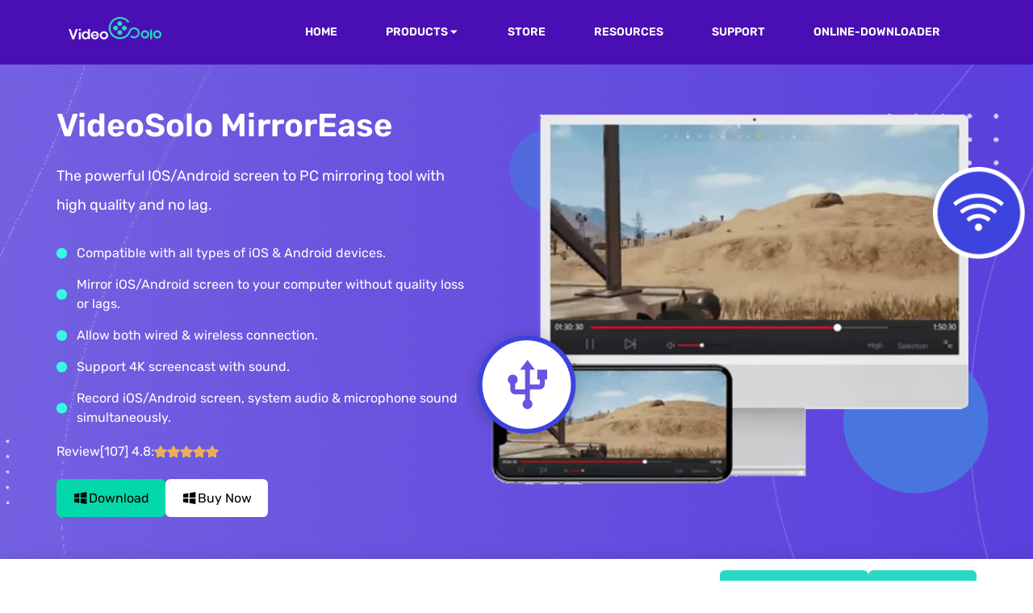

--- FILE ---
content_type: text/html; charset=UTF-8
request_url: https://videosolo.net/mirror-ease/
body_size: 7916
content:
<!DOCTYPE html>
<html lang="en">

<head>
  <meta charset="UTF-8">
  <meta name="viewport" content="width=device-width, initial-scale=1.0">
  <title>[OFFICIAL] Video MirrorEase | Mirror iPhone/Android to PC</title>
  <link rel="shortcut icon" href="/img/common/favicon.png" type="image/x-icon">
  <link rel="stylesheet" href="/css/common/global.css">
  <link rel="stylesheet" href="/css/common/swiper-bundle.min.css">
  <link rel="stylesheet" href="/css/product/mirror-ease.css">
  <link rel="alternate" hreflang="en" href="https://videosolo.net/mirror-ease/" />
<link rel="alternate" hreflang="x-default" href="https://videosolo.net/mirror-ease/" />

		<!-- All in One SEO Pro 4.7.5 - aioseo.com -->
		<meta name="description" content="VideoSolo MirrorEase is a useful tool to mirror your Android &amp; iOS devices screen to PC or other bigger screens. It can also help you record phone screen on PC." />
		<meta name="robots" content="max-image-preview:large" />
		<link rel="canonical" href="https://videosolo.net/mirror-ease/" />
		<meta name="generator" content="All in One SEO Pro (AIOSEO) 4.7.5" />
		<script type="application/ld+json" class="aioseo-schema">
			{"@context":"https:\/\/schema.org","@graph":[{"@type":"BreadcrumbList","@id":"https:\/\/videosolo.net\/mirror-ease\/#breadcrumblist","itemListElement":[{"@type":"ListItem","@id":"https:\/\/videosolo.net\/#listItem","position":1,"name":"Home","item":"https:\/\/videosolo.net\/","nextItem":"https:\/\/videosolo.net\/mirror-ease\/#listItem"},{"@type":"ListItem","@id":"https:\/\/videosolo.net\/mirror-ease\/#listItem","position":2,"name":"[OFFICIAL] Video MirrorEase | Mirror iPhone\/Android to PC","previousItem":"https:\/\/videosolo.net\/#listItem"}]},{"@type":"Organization","@id":"https:\/\/videosolo.net\/#organization","name":"videosolo.net","description":"Solve your daily video creating and editing needs with the best video converter, screen recorder, and video cutter tool.","url":"https:\/\/videosolo.net\/"},{"@type":"WebPage","@id":"https:\/\/videosolo.net\/mirror-ease\/#webpage","url":"https:\/\/videosolo.net\/mirror-ease\/","name":"[OFFICIAL] Video MirrorEase | Mirror iPhone\/Android to PC","description":"VideoSolo MirrorEase is a useful tool to mirror your Android & iOS devices screen to PC or other bigger screens. It can also help you record phone screen on PC.","inLanguage":"en-US","isPartOf":{"@id":"https:\/\/videosolo.net\/#website"},"breadcrumb":{"@id":"https:\/\/videosolo.net\/mirror-ease\/#breadcrumblist"},"datePublished":"2022-12-22T20:50:45+08:00","dateModified":"2025-03-03T07:28:22+08:00"},{"@type":"WebSite","@id":"https:\/\/videosolo.net\/#website","url":"https:\/\/videosolo.net\/","name":"videosolo.net","description":"Solve your daily video creating and editing needs with the best video converter, screen recorder, and video cutter tool.","inLanguage":"en-US","publisher":{"@id":"https:\/\/videosolo.net\/#organization"}}]}
		</script>
		<!-- All in One SEO Pro -->


<!-- Google Tag Manager for WordPress by gtm4wp.com -->
<script data-cfasync="false" data-pagespeed-no-defer>
	var gtm4wp_datalayer_name = "dataLayer";
	var dataLayer = dataLayer || [];
</script>
<!-- End Google Tag Manager for WordPress by gtm4wp.com --><style id='wp-img-auto-sizes-contain-inline-css' type='text/css'>
img:is([sizes=auto i],[sizes^="auto," i]){contain-intrinsic-size:3000px 1500px}
/*# sourceURL=wp-img-auto-sizes-contain-inline-css */
</style>
<style id='classic-theme-styles-inline-css' type='text/css'>
/*! This file is auto-generated */
.wp-block-button__link{color:#fff;background-color:#32373c;border-radius:9999px;box-shadow:none;text-decoration:none;padding:calc(.667em + 2px) calc(1.333em + 2px);font-size:1.125em}.wp-block-file__button{background:#32373c;color:#fff;text-decoration:none}
/*# sourceURL=/wp-includes/css/classic-themes.min.css */
</style>
<link rel='stylesheet' id='th-tools-sub-css' href='https://videosolo.net/wp-content/plugins/teamone-wp-tools/assets/css/subscribe/index.css?ver=1.3.1' type='text/css' media='all' />
<link rel='stylesheet' id='wpml-legacy-dropdown-0-css' href='//videosolo.net/wp-content/plugins/sitepress-multilingual-cms/templates/language-switchers/legacy-dropdown/style.min.css?ver=1' type='text/css' media='all' />
<script type="text/javascript" src="https://videosolo.net/js/common/jq.min.js" id="jquery-js"></script>
<script type="text/javascript" id="wpml-cookie-js-extra">
/* <![CDATA[ */
var wpml_cookies = {"wp-wpml_current_language":{"value":"en","expires":1,"path":"/"}};
var wpml_cookies = {"wp-wpml_current_language":{"value":"en","expires":1,"path":"/"}};
//# sourceURL=wpml-cookie-js-extra
/* ]]> */
</script>
<script type="text/javascript" src="https://videosolo.net/wp-content/plugins/sitepress-multilingual-cms/res/js/cookies/language-cookie.js?ver=4.5.2" id="wpml-cookie-js"></script>
<script type="text/javascript" src="//videosolo.net/wp-content/plugins/sitepress-multilingual-cms/templates/language-switchers/legacy-dropdown/script.min.js?ver=1" id="wpml-legacy-dropdown-0-js"></script>
<meta name="generator" content="WPML ver:4.5.2 stt:1,4,3,28,42,2;" />

<!-- Google Tag Manager for WordPress by gtm4wp.com -->
<!-- GTM Container placement set to manual -->
<script data-cfasync="false" data-pagespeed-no-defer>
	var dataLayer_content = {"pagePostType":"page","pagePostType2":"single-page","pagePostAuthor":"takeshi hoshino"};
	dataLayer.push( dataLayer_content );
</script>
<script data-cfasync="false">
(function(w,d,s,l,i){w[l]=w[l]||[];w[l].push({'gtm.start':
new Date().getTime(),event:'gtm.js'});var f=d.getElementsByTagName(s)[0],
j=d.createElement(s),dl=l!='dataLayer'?'&l='+l:'';j.async=true;j.src=
'//www.googletagmanager.com/gtm.js?id='+i+dl;f.parentNode.insertBefore(j,f);
})(window,document,'script','dataLayer','GTM-MVXK9XF');
</script>
<!-- End Google Tag Manager for WordPress by gtm4wp.com --><link rel="icon" href="/uploads/48/d/vs-icon.png" sizes="32x32" />
<link rel="icon" href="/uploads/48/d/vs-icon.png" sizes="192x192" />
<link rel="apple-touch-icon" href="/uploads/48/d/vs-icon.png" />
<meta name="msapplication-TileImage" content="/uploads/48/d/vs-icon.png" />
<style id='global-styles-inline-css' type='text/css'>
:root{--wp--preset--aspect-ratio--square: 1;--wp--preset--aspect-ratio--4-3: 4/3;--wp--preset--aspect-ratio--3-4: 3/4;--wp--preset--aspect-ratio--3-2: 3/2;--wp--preset--aspect-ratio--2-3: 2/3;--wp--preset--aspect-ratio--16-9: 16/9;--wp--preset--aspect-ratio--9-16: 9/16;--wp--preset--color--black: #000000;--wp--preset--color--cyan-bluish-gray: #abb8c3;--wp--preset--color--white: #ffffff;--wp--preset--color--pale-pink: #f78da7;--wp--preset--color--vivid-red: #cf2e2e;--wp--preset--color--luminous-vivid-orange: #ff6900;--wp--preset--color--luminous-vivid-amber: #fcb900;--wp--preset--color--light-green-cyan: #7bdcb5;--wp--preset--color--vivid-green-cyan: #00d084;--wp--preset--color--pale-cyan-blue: #8ed1fc;--wp--preset--color--vivid-cyan-blue: #0693e3;--wp--preset--color--vivid-purple: #9b51e0;--wp--preset--gradient--vivid-cyan-blue-to-vivid-purple: linear-gradient(135deg,rgb(6,147,227) 0%,rgb(155,81,224) 100%);--wp--preset--gradient--light-green-cyan-to-vivid-green-cyan: linear-gradient(135deg,rgb(122,220,180) 0%,rgb(0,208,130) 100%);--wp--preset--gradient--luminous-vivid-amber-to-luminous-vivid-orange: linear-gradient(135deg,rgb(252,185,0) 0%,rgb(255,105,0) 100%);--wp--preset--gradient--luminous-vivid-orange-to-vivid-red: linear-gradient(135deg,rgb(255,105,0) 0%,rgb(207,46,46) 100%);--wp--preset--gradient--very-light-gray-to-cyan-bluish-gray: linear-gradient(135deg,rgb(238,238,238) 0%,rgb(169,184,195) 100%);--wp--preset--gradient--cool-to-warm-spectrum: linear-gradient(135deg,rgb(74,234,220) 0%,rgb(151,120,209) 20%,rgb(207,42,186) 40%,rgb(238,44,130) 60%,rgb(251,105,98) 80%,rgb(254,248,76) 100%);--wp--preset--gradient--blush-light-purple: linear-gradient(135deg,rgb(255,206,236) 0%,rgb(152,150,240) 100%);--wp--preset--gradient--blush-bordeaux: linear-gradient(135deg,rgb(254,205,165) 0%,rgb(254,45,45) 50%,rgb(107,0,62) 100%);--wp--preset--gradient--luminous-dusk: linear-gradient(135deg,rgb(255,203,112) 0%,rgb(199,81,192) 50%,rgb(65,88,208) 100%);--wp--preset--gradient--pale-ocean: linear-gradient(135deg,rgb(255,245,203) 0%,rgb(182,227,212) 50%,rgb(51,167,181) 100%);--wp--preset--gradient--electric-grass: linear-gradient(135deg,rgb(202,248,128) 0%,rgb(113,206,126) 100%);--wp--preset--gradient--midnight: linear-gradient(135deg,rgb(2,3,129) 0%,rgb(40,116,252) 100%);--wp--preset--font-size--small: 13px;--wp--preset--font-size--medium: 20px;--wp--preset--font-size--large: 36px;--wp--preset--font-size--x-large: 42px;--wp--preset--spacing--20: 0.44rem;--wp--preset--spacing--30: 0.67rem;--wp--preset--spacing--40: 1rem;--wp--preset--spacing--50: 1.5rem;--wp--preset--spacing--60: 2.25rem;--wp--preset--spacing--70: 3.38rem;--wp--preset--spacing--80: 5.06rem;--wp--preset--shadow--natural: 6px 6px 9px rgba(0, 0, 0, 0.2);--wp--preset--shadow--deep: 12px 12px 50px rgba(0, 0, 0, 0.4);--wp--preset--shadow--sharp: 6px 6px 0px rgba(0, 0, 0, 0.2);--wp--preset--shadow--outlined: 6px 6px 0px -3px rgb(255, 255, 255), 6px 6px rgb(0, 0, 0);--wp--preset--shadow--crisp: 6px 6px 0px rgb(0, 0, 0);}:where(.is-layout-flex){gap: 0.5em;}:where(.is-layout-grid){gap: 0.5em;}body .is-layout-flex{display: flex;}.is-layout-flex{flex-wrap: wrap;align-items: center;}.is-layout-flex > :is(*, div){margin: 0;}body .is-layout-grid{display: grid;}.is-layout-grid > :is(*, div){margin: 0;}:where(.wp-block-columns.is-layout-flex){gap: 2em;}:where(.wp-block-columns.is-layout-grid){gap: 2em;}:where(.wp-block-post-template.is-layout-flex){gap: 1.25em;}:where(.wp-block-post-template.is-layout-grid){gap: 1.25em;}.has-black-color{color: var(--wp--preset--color--black) !important;}.has-cyan-bluish-gray-color{color: var(--wp--preset--color--cyan-bluish-gray) !important;}.has-white-color{color: var(--wp--preset--color--white) !important;}.has-pale-pink-color{color: var(--wp--preset--color--pale-pink) !important;}.has-vivid-red-color{color: var(--wp--preset--color--vivid-red) !important;}.has-luminous-vivid-orange-color{color: var(--wp--preset--color--luminous-vivid-orange) !important;}.has-luminous-vivid-amber-color{color: var(--wp--preset--color--luminous-vivid-amber) !important;}.has-light-green-cyan-color{color: var(--wp--preset--color--light-green-cyan) !important;}.has-vivid-green-cyan-color{color: var(--wp--preset--color--vivid-green-cyan) !important;}.has-pale-cyan-blue-color{color: var(--wp--preset--color--pale-cyan-blue) !important;}.has-vivid-cyan-blue-color{color: var(--wp--preset--color--vivid-cyan-blue) !important;}.has-vivid-purple-color{color: var(--wp--preset--color--vivid-purple) !important;}.has-black-background-color{background-color: var(--wp--preset--color--black) !important;}.has-cyan-bluish-gray-background-color{background-color: var(--wp--preset--color--cyan-bluish-gray) !important;}.has-white-background-color{background-color: var(--wp--preset--color--white) !important;}.has-pale-pink-background-color{background-color: var(--wp--preset--color--pale-pink) !important;}.has-vivid-red-background-color{background-color: var(--wp--preset--color--vivid-red) !important;}.has-luminous-vivid-orange-background-color{background-color: var(--wp--preset--color--luminous-vivid-orange) !important;}.has-luminous-vivid-amber-background-color{background-color: var(--wp--preset--color--luminous-vivid-amber) !important;}.has-light-green-cyan-background-color{background-color: var(--wp--preset--color--light-green-cyan) !important;}.has-vivid-green-cyan-background-color{background-color: var(--wp--preset--color--vivid-green-cyan) !important;}.has-pale-cyan-blue-background-color{background-color: var(--wp--preset--color--pale-cyan-blue) !important;}.has-vivid-cyan-blue-background-color{background-color: var(--wp--preset--color--vivid-cyan-blue) !important;}.has-vivid-purple-background-color{background-color: var(--wp--preset--color--vivid-purple) !important;}.has-black-border-color{border-color: var(--wp--preset--color--black) !important;}.has-cyan-bluish-gray-border-color{border-color: var(--wp--preset--color--cyan-bluish-gray) !important;}.has-white-border-color{border-color: var(--wp--preset--color--white) !important;}.has-pale-pink-border-color{border-color: var(--wp--preset--color--pale-pink) !important;}.has-vivid-red-border-color{border-color: var(--wp--preset--color--vivid-red) !important;}.has-luminous-vivid-orange-border-color{border-color: var(--wp--preset--color--luminous-vivid-orange) !important;}.has-luminous-vivid-amber-border-color{border-color: var(--wp--preset--color--luminous-vivid-amber) !important;}.has-light-green-cyan-border-color{border-color: var(--wp--preset--color--light-green-cyan) !important;}.has-vivid-green-cyan-border-color{border-color: var(--wp--preset--color--vivid-green-cyan) !important;}.has-pale-cyan-blue-border-color{border-color: var(--wp--preset--color--pale-cyan-blue) !important;}.has-vivid-cyan-blue-border-color{border-color: var(--wp--preset--color--vivid-cyan-blue) !important;}.has-vivid-purple-border-color{border-color: var(--wp--preset--color--vivid-purple) !important;}.has-vivid-cyan-blue-to-vivid-purple-gradient-background{background: var(--wp--preset--gradient--vivid-cyan-blue-to-vivid-purple) !important;}.has-light-green-cyan-to-vivid-green-cyan-gradient-background{background: var(--wp--preset--gradient--light-green-cyan-to-vivid-green-cyan) !important;}.has-luminous-vivid-amber-to-luminous-vivid-orange-gradient-background{background: var(--wp--preset--gradient--luminous-vivid-amber-to-luminous-vivid-orange) !important;}.has-luminous-vivid-orange-to-vivid-red-gradient-background{background: var(--wp--preset--gradient--luminous-vivid-orange-to-vivid-red) !important;}.has-very-light-gray-to-cyan-bluish-gray-gradient-background{background: var(--wp--preset--gradient--very-light-gray-to-cyan-bluish-gray) !important;}.has-cool-to-warm-spectrum-gradient-background{background: var(--wp--preset--gradient--cool-to-warm-spectrum) !important;}.has-blush-light-purple-gradient-background{background: var(--wp--preset--gradient--blush-light-purple) !important;}.has-blush-bordeaux-gradient-background{background: var(--wp--preset--gradient--blush-bordeaux) !important;}.has-luminous-dusk-gradient-background{background: var(--wp--preset--gradient--luminous-dusk) !important;}.has-pale-ocean-gradient-background{background: var(--wp--preset--gradient--pale-ocean) !important;}.has-electric-grass-gradient-background{background: var(--wp--preset--gradient--electric-grass) !important;}.has-midnight-gradient-background{background: var(--wp--preset--gradient--midnight) !important;}.has-small-font-size{font-size: var(--wp--preset--font-size--small) !important;}.has-medium-font-size{font-size: var(--wp--preset--font-size--medium) !important;}.has-large-font-size{font-size: var(--wp--preset--font-size--large) !important;}.has-x-large-font-size{font-size: var(--wp--preset--font-size--x-large) !important;}
/*# sourceURL=global-styles-inline-css */
</style>
</head>
<body>
    <header>
  <div class="container">
    <a class="logo" href="https://videosolo.net/">
      <img src="/img/common/logo.png" alt="logo" width="115" height="28">
    </a>
    <div class="menu">
      <div class="menu-item header_home">
        <a class="item-header" href="/">HOME</a>
      </div>
      <div class="menu-item header_downloads">
        <a class="item-header is-more" href="https://videosolo.net/downloads/"> PRODUCTS </a>
        <div class="item-content">
          <a class="item-content_link" href="https://videosolo.net/screen-recorder/">Screen Recorder</a>
          <a class="item-content_link" href="https://videosolo.net/video-converter-ultimate/">Video Converter Ultimate
          </a>
          <a class="item-content_link" href="https://videosolo.net/mirror-ease/">MirrorEase</a>
          <a class="item-content_link" href="https://videosolo.net/video-repair/">Video Repair</a>
          <a class="item-content_link" href="https://videosolo.net/videosolo-player/">VideoSolo Player</a>
          <a class="item-content_link" href="https://videobyte.org/bd-dvd-ripper/">BD-DVD Ripper</a>
          <a class="item-content_link" href="https://video.streambyte.net/all-video-downloader/">Video Downloader</a>
          <a class="item-content_link" href="https://videobyte.org/dvd-copy/">DVD Copy</a>
          <a class="item-content_link" href="https://videobyte.org/dvd-creator/">DVD Creator</a>
        </div>
      </div>
      <div class="menu-item header_store">
        <a class="item-header" href="https://videosolo.net/store/"> STORE </a>
      </div>
      <div class="menu-item header_resources">
        <a class="item-header" href="https://videosolo.net/resources/"> RESOURCES </a>
      </div>
      <div class="menu-item header_support">
        <a class="item-header" href="https://videosolo.net/support/"> SUPPORT </a>
      </div>
      <div class="menu-item">
        <a class="item-header" href="https://www.videosolo.com/free-video-downloader/"> ONLINE-DOWNLOADER </a>
      </div>
    </div>
    <div class="mobile-menu-switch">
      <i class="iconfont icon-menu"></i>
      <i class="iconfont icon-close"></i>
    </div>
  </div>
</header>
    <main>
  <section class="banner">
    <div class="container">
      <div class="banner-main">
        <div class="banner-left">
          <h1 class="banner-title">VideoSolo MirrorEase </h1>
          <p class="banner-info">The powerful IOS/Android screen to PC mirroring tool with high quality and no lag. </p>
          <ul class="banner-ul-desc">
            <li class="banner-ul-desc_item">Compatible with all types of iOS & Android devices.</li>
            <li class="banner-ul-desc_item">Mirror iOS/Android screen to your computer without quality loss or lags.
            </li>
            <li class="banner-ul-desc_item">Allow both wired & wireless connection. </li>
            <li class="banner-ul-desc_item">Support 4K screencast with sound. </li>
            <li class="banner-ul-desc_item">Record iOS/Android screen, system audio & microphone sound simultaneously.
            </li>
          </ul>
          <p class="banner-review">
            <span class="banner-review-info">Review[107] 4.8: </span>
            <span class="banner-review-stars">
              <span class="iconfont icon-star-shixin"></span>
              <span class="iconfont icon-star-shixin"></span>
              <span class="iconfont icon-star-shixin"></span>
              <span class="iconfont icon-star-shixin"></span>
              <span class="iconfont icon-star-shixin"></span>
            </span>
          </p>
          <div class="button-group">
            <a pid="mirror-ease_win" class="single-button has-icon download">
              <i class="iconfont icon-win"></i> Download </a>
            <a href="https://videosolo.net/mirror-ease/buy-win/" class="single-button has-icon">
              <i class="iconfont icon-win"></i> Buy Now</a>
          </div>
        </div>
        <div class="banner-right">
          <video src="/img/mirror-ease/banner-right.webm" autoplay loop controlslist="nodownload"></video>
        </div>
      </div>
    </div>
  </section>
  <section class="common-sticky-nav">
    <div class="container">
      <div class="pc-style">
        <div class="flex-wrapper">
          <ul class="sticky-nav-list">
            <li class="sticky-nav-item active">
              <a href="https://videosolo.net/mirror-ease/" class="sticky-nav-link">Overview</a>
            </li>
            <li class="sticky-nav-item">
              <a href="https://videosolo.net/mirror-ease/user-guide/" class="sticky-nav-link">User Manual</a>
            </li>
            <li class="sticky-nav-item">
              <a href="https://videosolo.net/mirror-ease/tech-spec/" class="sticky-nav-link">Tech Spec</a>
            </li>
            <li class="sticky-nav-item">
              <a href="https://videosolo.net/mirror-ease/faqs/" class="sticky-nav-link">FAQs</a>
            </li>
          </ul>
          <div class="button-group">
            <a pid="mirror-ease_win" class="single-button has-icon download">
              <i class="iconfont icon-win"></i> Free Download </a>
            <a href="https://videosolo.net/mirror-ease/buy-win/" class="single-button has-icon">
              <i class="iconfont icon-win"></i> Buy Now</a>
          </div>
        </div>
      </div>
      <div class="mobile-style">
        <div class="mobile-sticky-wrapper">
          <i class="iconfont icon-menu" id="openMobileSticky"></i>
        </div>
        <ul class="sticky-nav-list">
          <li class="sticky-nav-item active">
            <a href="https://videosolo.net/mirror-ease/" class="sticky-nav-link">Overview</a>
          </li>
          <li class="sticky-nav-item">
            <a href="https://videosolo.net/mirror-ease/user-guide/" class="sticky-nav-link">User Manual</a>
          </li>
          <li class="sticky-nav-item">
            <a href="https://videosolo.net/mirror-ease/tech-spec/" class="sticky-nav-link">Tech Spec</a>
          </li>
          <li class="sticky-nav-item">
            <a href="https://videosolo.net/mirror-ease/faqs/" class="sticky-nav-link">FAQs</a>
          </li>
        </ul>
      </div>
    </div>
  </section>
  <section class="wrap-1">
    <div class="container">
      <h2 class="wrap-h2">Mirror & Record iOS/Android Screen on Various Occasions with Ease </h2>
      <p class="wrap-info">VideoSolo MirrorEase enables you to enjoy multiple iOS & Android on-screen activities on the
        large screen. It can also record the screen, system & microphone sound on PC. </p>
      <div class="flex-wrapper">
        <div class="flex-item item-1">
          <p class="flex-item-info">Mirror Videos & Movies </p>
        </div>
        <div class="flex-item item-2">
          <p class="flex-item-info">Play Mobile Game on Large Screen </p>
        </div>
        <div class="flex-item item-3">
          <p class="flex-item-info">Check Mobile App File on PC </p>
        </div>
        <div class="flex-item item-4">
          <p class="flex-item-info">Record Audio with Phone Screen </p>
        </div>
        <div class="flex-item item-5">
          <p class="flex-item-info">Stream Online Meeting on Bigger Screen </p>
        </div>
        <div class="flex-item item-6">
          <p class="flex-item-info">Share Screen with Others </p>
        </div>
      </div>
    </div>
  </section>
  <section class="wrap-2">
    <div class="container">
      <h2 class="wrap-h2">Mirror iOS/Android Screen in High Quality to Large Screen with Sound & No Lag </h2>
      <p class="wrap-info">All iOS & Android devices screen can be mirrored to bigger screen with VideoSolo MirrorEase.
        With the latest mirroring technology, it will mirror your screen to PC with no lag. Moreover, you can enjoy the
        highest mirroring quality of 4K. </p>
      <div class="video-box">
        <video width="640" src="/img/mirror-ease/wrap-2-video.webm" autoplay loop controlslist="nodownload"></video>
      </div>
    </div>
  </section>
  <section class="wrap-3">
    <div class="container">
      <div class="flex-wrapper">
        <div class="flex-item-img">
          <img src="/img/mirror-ease/wrap-3-pic-1.png" width="454" alt="Flexible Mirroring Connection">
        </div>
        <div class="flex-item-info">
          <p class="flex-item-title"> Flexible Mirroring Connection </p>
          <section class="flex-item-section">
            <p class="flex-item-section-title">
              <i class="iconfont icon-android"></i> For Android
            </p>
            <p class="wrap-info"> Wired Connection: Use a USB cable to connect your Android device to PC Wireless
              Connection: Connect your Android device & PC to the same WiFi and scan the QR code </p>
          </section>
          <section class="flex-item-section">
            <p class="flex-item-section-title">
              <i class="iconfont icon-mac"></i> For iOS
            </p>
            <p class="wrap-info"> Wireless Connection: Connect your iOS device & PC to the same WiFi and enable
              AirPlay<br> (Wired connection is under development.) </p>
          </section>
        </div>
      </div>
      <div class="flex-wrapper">
        <div class="flex-item-info">
          <p class="flex-item-title">Support All iOS & Android Devices </p>
          <p class="wrap-info">VideoSolo MirrorEase is compatible with various iOS devices (iPhone 14 Pro Max/14 Pro/14
            Plus/14, iPhone 13 Pro Max/13 Pro/13/13 mini, iPhone SE 3, iPhone 12 Pro Max/12 Pro/12/12 mini, iPhone 11
            Pro Max/11 Pro/11, iPhone XS/XS Max/XR/X, iPad, iPad Pro, iPad mini, iPad Air, etc.) and Android devices
            (Samsung, Sony, Huawei, Xiaomi, Motorola, OPPO, VIVO, Google Phone, LG, HTC, ZTE, etc.). </p>
        </div>
        <div class="flex-item-img">
          <img src="/img/mirror-ease/wrap-3-pic-2.png" width="454" alt="Support All iOS & Android Devices">
        </div>
      </div>
      <div class="flex-wrapper">
        <div class="flex-item-img">
          <video width="454" src="/img/mirror-ease/wrap-3-video.webm" autoplay loop controlslist="nodownload"></video>
        </div>
        <div class="flex-item-info">
          <p class="flex-item-title">Allow to Record Screen & Take Snapshots </p>
          <p class="wrap-info">Record phone screen on PC with one click. The recorded video and snapshots will be saved
            on the computer directly without transferring, and you can free your device’s storage space. </p>
        </div>
      </div>
    </div>
  </section>
  <section class="wrap-4">
    <div class="container">
      <div class="flex-wrapper">
        <div class="wrap-left">
          <p class="wrap-left-title">How It Works </p>
          <div class="wrap-4-tab-swiper">
            <div class="swiper-wrapper">
              <div class="swiper-slide">
                <p class="wrap-left-info">
                  <span class="wrap-left-num">1</span> Choose Your Device Type
                </p>
              </div>
              <div class="swiper-slide">
                <p class="wrap-left-info">
                  <span class="wrap-left-num">2</span> Connect Your Device to PC by Following the Guide
                </p>
              </div>
              <div class="swiper-slide">
                <p class="wrap-left-info">
                  <span class="wrap-left-num">3</span> Start Screen Mirroring
                </p>
              </div>
            </div>
          </div>
          <a class="wrap-left-link" target="_blank"
            href="https://videosolo.net/mirror-ease/user-guide/">View full guide &gt; </a>
        </div>
        <div class="wrap-right">
          <div class="wrap-4-img-swiper">
            <div class="swiper-wrapper">
              <div class="swiper-slide">
                <img src="/img/mirror-ease/wrapper4-step-1.jpg" width="648" alt="Choose Your Device Type" />
              </div>
              <div class="swiper-slide">
                <img src="/img/mirror-ease/wrapper4-step-2.jpg" width="648"
                  alt="Connect Your Device to PC by Following the Guide" />
              </div>
              <div class="swiper-slide">
                <img src="/img/mirror-ease/wrapper4-step-3.jpg" width="648" alt="Start Screen Mirroring" />
              </div>
            </div>
          </div>
        </div>
      </div>
    </div>
  </section>
  <section class="wrap-5">
    <div class="container">
      <div class="flex-wrapper">
        <div class="flex-item blue">
          <p class="flex-item-info">It’s a wonderful screen mirroring tool I’ve ever used. My iPhone and iPad can easily
            be connected to my PC, and everything works smoothly. I can enjoy the video recorded by my phone on my
            computer. How great it is! I don’t need to look at the small screen all the time then. </p>
          <p class="flex-item-user">
            <img src="/img/mirror-ease/user-1.png" width="35" height="35" alt="Bella Davis">
            <span class="flex-item-name">Bella Davis</span>
          </p>
        </div>
        <div class="flex-item orange">
          <p class="flex-item-info">I need to record some tutorials about mobile phone, but if I save the recorded video
            on the phone, I have to export it to my computer to edit it. VideoSolo MirrorEase helps me fix it, because I
            can directly record my phone screen on PC, and save the file on the computer! Very convenient. </p>
          <p class="flex-item-user">
            <img src="/img/mirror-ease/user-2.png" width="35" height="35" alt="Tim Wilson">
            <span class="flex-item-name">Tim Wilson </span>
          </p>
        </div>
        <div class="flex-item violet">
          <p class="flex-item-info">I like playing a lot of mobile games, but sometimes I can’t help complaining about
            the small screen. That’s why I use VideoSolo MirrorEase! It mirrors my phone screen to my large screen, and
            I can enjoy the games on it. What nice stuff!</p>
          <p class="flex-item-user">
            <img src="/img/mirror-ease/user-3.png" width="35" height="35" alt="Tina Miller">
            <span class="flex-item-name">Tina Miller </span>
          </p>
        </div>
      </div>
    </div>
  </section>
  <section class="footer-box">
    <div class="container">
      <div class="flex-wrapper">
        <div class="product-info-left">
          <h2 class="product-info-left-h2">Why Choose VideoSolo MirrorEase </h2>
          <h3 class="product-info-left-h3"> <i class="iconfont icon-check"></i> Support all iOS/Android devices </h3>
          <h3 class="product-info-left-h3"><i class="iconfont icon-check"></i>Screen mirroring in high quality with no
            lag </h3>
          <h3 class="product-info-left-h3"><i class="iconfont icon-check"></i>Wired & wireless connections are both
            available </h3>
          <h3 class="product-info-left-h3"><i class="iconfont icon-check"></i>Allow 4K screencast with sound </h3>
          <h3 class="product-info-left-h3"><i class="iconfont icon-check"></i>Record screen & audio simultaneously </h3>
        </div>
        <div class="product-info-right">
          <h2 class="product-info-right-h2">Start Using VideoSolo MirrorEase </h2>
          <p class="product-info-right-desc">Mirror the screen and record phone screen with sound on PC conveniently.
          </p>
          <div class="button-group">
            <a pid="mirror-ease_win" class="single-button has-icon download">
              <i class="iconfont icon-win"></i> Download </a>
            <a href="https://videosolo.net/mirror-ease/buy-win/" class="single-button has-icon">
              <i class="iconfont icon-win"></i> Buy Now</a>
          </div>
          <p class="product-info-right-tip">
            <i class="iconfont icon-min-shield"></i> Your purchase is covered by our risk free, 30 day money back
            guarantee.
          </p>
        </div>
      </div>
    </div>
  </section>
</main>
                                  <footer>
                                <div class="container">
                                  <div class="menu">
                                    <div class="menu-item">
                                      <p class="item-header">Products</p>
                                      <div class="item-content">
                                        <a class="item-content_link" href="https://videosolo.net/screen-recorder/">Screen Recorder</a>
                                        <a class="item-content_link" href="https://videosolo.net/video-converter-ultimate/">Video Converter
                                          Ultimate</a>
                                        <a class="item-content_link" href="https://videosolo.net/mirror-ease/">MirrorEase</a>
                                        <a class="item-content_link" href="https://videosolo.net/video-repair/">Video Repair</a>
                                        <a class="item-content_link" href="https://videosolo.net/videosolo-player/">VideoSolo Player</a>
                                      </div>
                                    </div>
                                    <div class="menu-item">
                                      <p class="item-header">Support</p>
                                      <div class="item-content">
                                        <a class="item-content_link" href="https://videosolo.net/support/">Support-Center</a>
                                        <a class="item-content_link" href="https://videosolo.net/downloads/">Download Center</a>
                                        <a class="item-content_link" href="https://videosolo.net/resources/">Resource</a>
                                      </div>
                                    </div>
                                    <div class="menu-item">
                                      <p class="item-header">Company</p>
                                      <div class="item-content">
                                        <a class="item-content_link" href="https://videosolo.net/about/">About VideoSolo</a>
                                        <a class="item-content_link" href="https://videosolo.net/contact/">Contact Us</a>
                                        <a class="item-content_link" href="https://videosolo.net/terms/">Terms</a>
                                        <a class="item-content_link" href="https://videosolo.net/privacy-policy/">Privacy Policy</a>
                                        <a class="item-content_link" href="https://videosolo.net/refund-policy/">Refund Policy</a>
                                      </div>
                                    </div>
                                    <div class="menu-item">
                                      <p class="item-header">Follow Us</p>
                                      <div class="item-content">
                                        <div class="item-content_media">
                                          <a class="media-item twitter" href="https://twitter.com/videosolosoft" target="_blank" rel="nofollow noopener">
                                          </a>
                                          <a class="media-item youtube" href="https://www.youtube.com/channel/UCETqgcZSQMlqolAf_J-KFaA" target="_blank" rel="nofollow noopener">
                                          </a>
                                        </div>
                                      </div>
                                      <p class="item-header mg-t">Language</p>
                                      <div>
<div
	 class="wpml-ls-statics-shortcode_actions wpml-ls wpml-ls-legacy-dropdown js-wpml-ls-legacy-dropdown">
	<ul>

		<li tabindex="0" class="wpml-ls-slot-shortcode_actions wpml-ls-item wpml-ls-item-en wpml-ls-current-language wpml-ls-first-item wpml-ls-item-legacy-dropdown">
			<a href="#" class="js-wpml-ls-item-toggle wpml-ls-item-toggle">
                                                    <img
            class="wpml-ls-flag"
            src="https://videosolo.net/wp-content/plugins/sitepress-multilingual-cms/res/flags/en.png"
            alt=""
            width=18
            height=12
    /><span class="wpml-ls-native">English</span></a>

			<ul class="wpml-ls-sub-menu">
				
					<li class="wpml-ls-slot-shortcode_actions wpml-ls-item wpml-ls-item-ja">
						<a href="https://videosolo.net/ja/" class="wpml-ls-link">
                                                                <img
            class="wpml-ls-flag"
            src="https://videosolo.net/wp-content/plugins/sitepress-multilingual-cms/res/flags/ja.png"
            alt=""
            width=18
            height=12
    /><span class="wpml-ls-display">Japanese</span></a>
					</li>

				
					<li class="wpml-ls-slot-shortcode_actions wpml-ls-item wpml-ls-item-de">
						<a href="https://videosolo.net/de/" class="wpml-ls-link">
                                                                <img
            class="wpml-ls-flag"
            src="https://videosolo.net/wp-content/plugins/sitepress-multilingual-cms/res/flags/de.png"
            alt=""
            width=18
            height=12
    /><span class="wpml-ls-display">German</span></a>
					</li>

				
					<li class="wpml-ls-slot-shortcode_actions wpml-ls-item wpml-ls-item-fr">
						<a href="https://videosolo.net/fr/" class="wpml-ls-link">
                                                                <img
            class="wpml-ls-flag"
            src="https://videosolo.net/wp-content/plugins/sitepress-multilingual-cms/res/flags/fr.png"
            alt=""
            width=18
            height=12
    /><span class="wpml-ls-display">French</span></a>
					</li>

				
					<li class="wpml-ls-slot-shortcode_actions wpml-ls-item wpml-ls-item-pt-br">
						<a href="https://videosolo.net/pt-br/" class="wpml-ls-link">
                                                                <img
            class="wpml-ls-flag"
            src="https://videosolo.net/wp-content/plugins/sitepress-multilingual-cms/res/flags/pt-br.png"
            alt=""
            width=18
            height=12
    /><span class="wpml-ls-display">Portuguese (Brazil)</span></a>
					</li>

				
					<li class="wpml-ls-slot-shortcode_actions wpml-ls-item wpml-ls-item-es wpml-ls-last-item">
						<a href="https://videosolo.net/es/" class="wpml-ls-link">
                                                                <img
            class="wpml-ls-flag"
            src="https://videosolo.net/wp-content/plugins/sitepress-multilingual-cms/res/flags/es.png"
            alt=""
            width=18
            height=12
    /><span class="wpml-ls-display">Spanish</span></a>
					</li>

							</ul>

		</li>

	</ul>
</div>
</div>
                                      <div id="subscribe-btn"></div>
                                    </div>
                                  </div>
                                </div>
                              </footer>
                              <section class="copyright">Copyright © 2026 VideoSolo. All rights reserved.</section>
    <!-- <a href="/special-offer/" class="bottom_ads"><i></i><img src="/img/special-offer/christmas-sale.jpg" alt="Sale Bottom"><img src="/img/special-offer/christmas-sale-phone.jpg" alt="Sale Phone"></a> -->
<i class="back-to-top"></i>
<script type="speculationrules">
{"prefetch":[{"source":"document","where":{"and":[{"href_matches":"/*"},{"not":{"href_matches":["/wp-*.php","/wp-admin/*","/uploads/48/*","/wp-content/*","/wp-content/plugins/*","/wp-content/themes/videosolo.net/*","/*\\?(.+)"]}},{"not":{"selector_matches":"a[rel~=\"nofollow\"]"}},{"not":{"selector_matches":".no-prefetch, .no-prefetch a"}}]},"eagerness":"conservative"}]}
</script>
<script type="text/javascript" src="https://videosolo.net/wp-content/plugins/teamone-wp-tools/assets/js/subscribe/subscribe.js?ver=1.3.1" id="th-tools-sub-js"></script>
  <script src="/js/common/jq.min.js"></script>
  <script src="/js/common/global.js"></script>
  <script src="/js/common/swiper-bundle.min.js"></script>
  <script type="module" src="/js/product/mirror-ease.js"></script>
</body>
</html>

--- FILE ---
content_type: text/css
request_url: https://videosolo.net/css/product/mirror-ease.css
body_size: 2640
content:
.wrap-margin {
  margin-top: 100px;
}
@media screen and (max-width: 768px) {
  .wrap-margin {
    margin-top: 70rem;
  }
}
.main-margin {
  margin-top: 50px;
}
@media screen and (max-width: 768px) {
  .main-margin {
    margin-top: 40rem;
  }
}
.wrap-h2 {
  font-size: 28px;
  font-weight: bold;
  color: #000;
  line-height: 1.5;
  text-align: center;
  margin-bottom: 25px;
}
.wrap-info {
  font-size: 16px;
  font-weight: 500;
  color: #7a7a7a;
  line-height: 2;
  text-align: center;
  max-width: 730px;
  margin: 0 auto;
}
.single-button {
  font-size: 16px;
  border-radius: 6px;
  color: #fff;
  background-color: #6f3fc5;
  font-weight: 600;
  padding: 12px 20px;
  transition: all 0.3s;
}
.single-button:hover {
  background-color: #5c2cb3;
}
.single-button.has-icon {
  display: inline-flex;
  align-items: center;
  gap: 10px;
}
.single-button.has-icon .iconfont {
  font-size: 20px;
}
.single-button.has-icon:hover {
  transform: translateY(-8px);
}
.button-group {
  display: inline-flex;
  justify-content: center;
  flex-wrap: wrap;
  gap: 25px;
}
.common-sticky-nav {
  background: #ffffff;
  padding: 14px 0;
  box-shadow: 0px 1px 18px 0px rgba(0, 0, 0, 0.13);
  position: sticky;
  left: 0;
  top: 0px;
  width: 100%;
  z-index: 9;
}
.common-sticky-nav.fixed {
  position: fixed;
  left: 0;
  top: 0px;
  width: 100%;
  z-index: 9;
}
.common-sticky-nav .flex-wrapper {
  justify-content: space-between;
}
.common-sticky-nav .sticky-nav-list {
  display: flex;
  align-items: center;
  justify-content: space-between;
  flex: 0 0 60%;
}
.common-sticky-nav .sticky-nav-item.active .sticky-nav-link {
  color: #6f3fc5;
}
.common-sticky-nav .sticky-nav-link {
  font-size: 16px;
  font-weight: bold;
  color: #000;
}
.common-sticky-nav .sticky-nav-link:hover {
  color: #6f3fc5;
}
.common-sticky-nav .single-button {
  font-size: 18px;
  border-radius: 6px;
  color: #fff;
  background-color: #6f3fc5;
  font-weight: 600;
  padding: 15px 20px;
  transition: all 0.3s;
}
.common-sticky-nav .single-button:hover {
  background-color: #5c2cb3;
}
.common-sticky-nav .single-button.has-icon {
  display: inline-flex;
  align-items: center;
  gap: 10px;
}
.common-sticky-nav .single-button.has-icon .iconfont {
  font-size: 20px;
}
.common-sticky-nav .single-button.has-icon:hover {
  transform: translateY(-8px);
}
.common-sticky-nav .system-button-group {
  display: inline-flex;
  justify-content: center;
  flex-wrap: wrap;
  gap: 30px;
}
@media screen and (max-width: 1140px) {
  .common-sticky-nav .flex-wrapper {
    justify-content: center;
    gap: 30px;
  }
  .common-sticky-nav {
    padding: 20px 0;
  }
  .common-sticky-nav .pc-style {
    display: none;
  }
  .common-sticky-nav .mobile-style {
    display: block;
  }
  .common-sticky-nav .system-button-group {
    display: none;
  }
  .common-sticky-nav .mobile-sticky-wrapper {
    text-align: right;
  }
  .common-sticky-nav .mobile-sticky-wrapper .iconfont {
    font-size: 24px;
  }
  .common-sticky-nav .sticky-nav-list {
    margin-top: 5px;
    flex-direction: column;
    flex: unset;
    display: none;
  }
  .common-sticky-nav .sticky-nav-item {
    text-align: center;
    padding: 10px 0;
  }
  .common-sticky-nav .sticky-nav-item:hover,
  .common-sticky-nav .sticky-nav-item.active {
    background-color: #55595c;
  }
  .common-sticky-nav .sticky-nav-item:hover .sticky-nav-link,
  .common-sticky-nav .sticky-nav-item.active .sticky-nav-link {
    color: #fff;
  }
  .common-sticky-nav .sticky-nav-link {
    color: #494c4f;
  }
  .common-sticky-nav .sticky-nav-link:hover {
    color: unset;
  }
}
@media screen and (max-width: 768px) {
}
.common-sticky-nav .single-button {
  background-color: #2ad9c2;
  font-weight: 500;
}
.common-sticky-nav .single-button:hover {
  background-color: #2ad9c2;
}
.banner {
  overflow: hidden;
  padding: 52px 0;
  background-image: url(../../img/mirror-ease/banner-bg.png);
  width: 100%;
  background-position: 50%;
  background-size: cover;
}
.banner-main {
  display: flex;
  align-items: center;
  flex-direction: row;
  justify-content: space-between;
  flex-wrap: nowrap;
  align-items: flex-start;
  justify-content: center;
  gap: 40px;
  flex-wrap: wrap;
}
.banner-main .banner-left {
  flex: 0 0 520px;
}
.banner-main .banner-right {
  flex: 0 0 auto;
}
.banner-main .banner-right_img {
  width: 100%;
  object-fit: cover;
}
.banner-main .banner-right {
  padding: 10px;
  flex: none;
  flex-grow: 1;
}
.banner-main video {
  width: 100%;
}
.banner-right {
  position: relative;
}
.banner-right::before {
  content: '';
  display: inline-block;
  background-image: url(../../img/mirror-ease/banner-right-logo-1.png);
  background-size: 100% 100%;
  width: 165px;
  height: 164px;
  position: absolute;
  left: -20px;
  bottom: 60px;
}
.banner-right::after {
  content: '';
  display: inline-block;
  background-image: url(../../img/mirror-ease/banner-right-logo-2.png);
  background-size: 100% 100%;
  width: 114px;
  height: 114px;
  position: absolute;
  right: -60px;
  top: 75px;
}
.banner-title {
  font-size: 40px;
  font-weight: bold;
  color: #FFFFFF;
  line-height: 1.2;
}
.banner-info {
  font-size: 18px;
  font-weight: 500;
  color: #fff;
  line-height: 2;
  margin: 20px 0 30px;
}
.banner-ul-desc {
  padding-left: 20px;
  padding-left: 0;
}
.banner-ul-desc_item {
  font-size: 16px;
  font-weight: normal;
  color: #fff;
  line-height: 2;
  list-style: disc;
}
.banner-ul-desc_item {
  position: relative;
  list-style: unset;
  padding-left: 25px;
  margin-top: 15px;
  line-height: 1.5;
}
.banner-ul-desc_item::before {
  content: '';
  position: absolute;
  width: 13px;
  height: 13px;
  border-radius: 13px;
  left: 0;
  top: 50%;
  transform: translateY(-50%);
  background-color: #34fbe1;
}
.banner-review {
  display: flex;
  gap: 20px;
  align-items: center;
  margin: 20px 0 25px;
  justify-content: flex-start;
}
.banner-review-info {
  font-size: 16px;
  font-weight: 500;
  color: #fff;
  line-height: 1.2;
}
.banner-review-stars {
  display: flex;
  align-items: center;
  gap: 2px;
}
.banner-review-stars .iconfont {
  font-size: 16px;
  color: #ced6ed;
  position: relative;
}
.banner-review-stars .iconfont::after {
  content: '\e63e';
  display: block;
  font-size: inherit;
  font-family: inherit;
  position: absolute;
  overflow: hidden;
  color: #f0ad4e;
  top: 0;
  left: 0;
  width: 100%;
}
.banner .single-button {
  background-color: #04d8ab;
  border-color: #04d8ab;
  color: #000;
  font-weight: 500;
}
.banner .single-button:last-child {
  background-color: #fff;
  border-color: #fff;
  color: #000;
}
@media screen and (max-width: 1140px) {
  .banner-main {
    flex-wrap: wrap;
    justify-content: center;
    row-gap: 30px;
  }
  .banner-main .banner-right,
  .banner-main video {
    text-align: center;
    width: 50%;
  }
  .banner-main .banner-right::before,
  .banner-main video::before,
  .banner-main .banner-right::after,
  .banner-main video::after {
    display: none;
  }
}
@media screen and (max-width: 768px) {
  .banner .banner-main .banner-left {
    flex: unset;
  }
  .banner .banner-right,
  .banner video {
    width: max-content;
    max-width: 100%;
  }
  .banner-title {
    text-align: center;
  }
  .banner .system-button-group {
    justify-content: flex-start;
  }
}
.wrap-1 {
  margin-top: 100px;
}
@media screen and (max-width: 768px) {
  .wrap-1 {
    margin-top: 70rem;
  }
}
.wrap-1 .flex-wrapper {
  margin-top: 50px;
  justify-content: space-between;
  gap: 30px;
}
@media screen and (max-width: 768px) {
  .wrap-1 .flex-wrapper {
    margin-top: 40rem;
  }
}
.wrap-1 .flex-item {
  background-size: 100% 100%;
  width: 350px;
  height: 211px;
  display: flex;
  align-items: flex-end;
  justify-content: center;
  padding: 15px 10px;
}
.wrap-1 .flex-item.item-1 {
  background-image: url(../../img/mirror-ease/wrap-1-pic-1.png);
}
.wrap-1 .flex-item.item-2 {
  background-image: url(../../img/mirror-ease/wrap-1-pic-2.png);
}
.wrap-1 .flex-item.item-3 {
  background-image: url(../../img/mirror-ease/wrap-1-pic-3.png);
}
.wrap-1 .flex-item.item-4 {
  background-image: url(../../img/mirror-ease/wrap-1-pic-4.png);
}
.wrap-1 .flex-item.item-5 {
  background-image: url(../../img/mirror-ease/wrap-1-pic-5.png);
}
.wrap-1 .flex-item.item-6 {
  background-image: url(../../img/mirror-ease/wrap-1-pic-6.png);
}
.wrap-1 .flex-item-info {
  text-align: center;
  font-size: 18px;
  font-weight: 500;
  color: #fff;
  line-height: 1.5;
}
@media screen and (max-width: 1140px) {
  .wrap-1 .flex-wrapper {
    justify-content: center;
    gap: 30px;
  }
}
.wrap-2 {
  margin-top: 100px;
  padding: 60px 0;
  background-color: #f7f9fc;
}
@media screen and (max-width: 768px) {
  .wrap-2 {
    margin-top: 70rem;
  }
}
.wrap-2 .wrap-h2 {
  max-width: 950px;
  margin: 0 auto 25px;
}
.wrap-2 .video-box {
  text-align: center;
  margin-top: 30px;
}
@media screen and (max-width: 1140px) {
  .wrap-2 .video-box {
    text-align: center;
  }
  .wrap-2 video {
    width: max-content;
    max-width: 100%;
  }
}
.wrap-3 {
  padding: 50px 0 100px;
}
.wrap-3 .flex-wrapper {
  gap: 70px;
  margin-top: 50px;
}
.wrap-3 .flex-item-title {
  margin-bottom: 30px;
  font-size: 24px;
  font-weight: bold;
  color: #000;
  line-height: 1.5;
}
.wrap-3 .flex-item-info {
  flex: 0 0 550px;
}
.wrap-3 .flex-item-info .wrap-info {
  text-align: left;
}
.wrap-3 .flex-item-img {
  flex: 0 0 454px;
}
.wrap-3 .flex-item-img video{
  max-width: 100%;
}
.wrap-3 .flex-item-section {
  margin-bottom: 20px;
}
.wrap-3 .flex-item-section:last-child {
  margin-bottom: 0;
}
.wrap-3 .flex-item-section-title {
  font-size: 16px;
  font-weight: 500;
  color: #000;
  line-height: 1.5;
  display: flex;
  gap: 20px;
  align-items: center;
}
.wrap-3 .flex-item-section-title .iconfont {
  color: #7b7ee2;
  font-size: 32px;
}
@media screen and (max-width: 1140px) {
  .wrap-3 .flex-item-info {
    order: 1;
  }
  .wrap-3 .flex-item-img {
    order: 2;
  }
}
@media screen and (max-width: 768px) {
  .wrap-3 {
    padding: 50px 0 80px;
  }
  .wrap-3 .flex-item-info {
    flex: unset;
    width: 100%;
  }
  .wrap-3 .flex-item-img {
    flex: unset;
    width: 100%;
  }
  .wrap-3 .flex-item-img img {
    width: 100%;
  }
}
.wrap-4 {
  padding: 100px 0;
  background-color: #1f068f;
}
.wrap-4 .flex-wrapper {
  align-items: flex-start;
  justify-content: space-between;
}
.wrap-4 .wrap-left {
  flex: 0 0 378px;
}
.wrap-4 .wrap-left-title {
  font-size: 24px;
  font-weight: 500;
  color: #fff;
  line-height: 1.5;
  margin-bottom: 40px;
  text-align: left;
}
.wrap-4 .wrap-left-info {
  display: flex;
  gap: 10px;
  align-items: center;
  font-size: 20px;
  font-weight: normal;
  color: hsla(0, 0%, 99.6%, 0.59);
  line-height: 2;
}
.wrap-4 .wrap-left-num {
  width: 60px;
  height: 60px;
  background: hsla(0, 0%, 100%, 0.32);
  border-radius: 50%;
  flex-shrink: 0;
  display: inline-block;
  text-align: center;
  line-height: 60px;
  font-size: 24px;
  font-weight: bold;
  color: #a3bcc5;
}
.wrap-4 .wrap-left-link {
  display: inline-block;
  margin-top: 40px;
  font-size: 16px;
  font-weight: normal;
  color: #fff;
  line-height: 1.5;
}
.wrap-4 .wrap-right {
  flex: 0 0 648px;
  min-height: 537px;
}
.wrap-4-tab-swiper {
  overflow: hidden;
}
.wrap-4-tab-swiper .swiper-wrapper {
  display: flex;
  flex-direction: column;
  justify-content: space-between;
  gap: 40px;
}
.wrap-4-tab-swiper .swiper-slide {
  width: 378px !important;
  cursor: pointer;
}
.wrap-4-tab-swiper .swiper-slide.swiper-slide-thumb-active .wrap-left-info {
  color: #fff;
}
.wrap-4-tab-swiper .swiper-slide.swiper-slide-thumb-active .wrap-left-num {
  background: #2ad9c2;
  color: #fff;
}
.wrap-4-img-swiper {
  overflow: hidden;
}
.wrap-4-img-swiper .swiper-wrapper {
  width: 648px;
}
.wrap-4-img-swiper .swiper-slide {
  width: 100%;
}
@media screen and (max-width: 1140px) {
  .wrap-4 {
    padding: 80px 0;
  }
  .wrap-4 .flex-wrapper {
    justify-content: center;
    gap: 30px;
  }
  .wrap-4 .wrap-left-title {
    text-align: center;
  }
  .wrap-4 .wrap-left {
    flex: unset;
    width: 100%;
  }
  .wrap-4-tab-swiper .swiper-wrapper {
    flex-direction: row;
    align-items: center;
    gap: 20px;
  }
  .wrap-4-tab-swiper .swiper-slide {
    width: 30% !important;
    cursor: pointer;
  }
  .wrap-4-img-swiper .swiper-slide {
    text-align: center;
  }
  .wrap-4 .wrap-right {
    flex: unset;
    width: 100%;
  }
}
@media screen and (max-width: 768px) {
  .wrap-4 .flex-wrapper {
    margin-top: 0;
  }
  .wrap-4-tab-swiper .swiper-wrapper {
    flex-direction: column;
  }
  .wrap-4-tab-swiper .swiper-slide {
    width: 100% !important;
  }
  .wrap-4-img-swiper .swiper-wrapper {
    width: 100%;
  }
  .wrap-4-img-swiper .swiper-slide {
    text-align: center;
  }
  .wrap-4-img-swiper .swiper-slide img {
    width: 100%;
  }
  .wrap-4 .wrap-right {
    min-height: unset;
  }
}
.wrap-5 {
  padding: 100px 0;
}
.wrap-5 .flex-wrapper {
  justify-content: space-between;
}
.wrap-5 .flex-item {
  flex: 0 0 31%;
  border-radius: 10px;
  box-shadow: 0 1px 11px 1px rgba(0, 0, 0, 0.1);
  position: relative;
  overflow: hidden;
  min-height: 480px;
  display: flex;
  flex-direction: column;
  justify-content: space-between;
  align-items: center;
  padding: 70px 20px 30px;
}
.wrap-5 .flex-item::before {
  content: '';
  position: absolute;
  display: inline-block;
  top: -30px;
  right: -30px;
  width: 60px;
  height: 60px;
  border-radius: 60px;
}
.wrap-5 .flex-item.blue::before {
  background-color: #92c5ea;
}
.wrap-5 .flex-item.orange::before {
  background-color: #e98b54;
}
.wrap-5 .flex-item.violet::before {
  background-color: #8a49f1;
}
.wrap-5 .flex-item-info {
  font-size: 16px;
  font-weight: 500;
  color: #7a7a7a;
  line-height: 1.5;
}
.wrap-5 .flex-item-user {
  display: flex;
  align-items: center;
  justify-content: flex-start;
  gap: 10px;
  padding: 30px 0 0;
  border-top: 1px solid #e9e9e9;
  width: 100%;
}
.wrap-5 .flex-item-name {
  font-size: 14px;
  font-weight: 500;
  color: #7a7a7a;
}
@media screen and (max-width: 768px) {
  .wrap-5 {
    padding: 80px 0;
  }
  .wrap-5 .flex-wrapper {
    gap: 30px;
  }
  .wrap-5 .flex-item {
    flex: 0 0 100%;
    min-height: unset;
    padding: 50px 20px;
  }
  .wrap-5 .flex-item-user {
    margin-top: 30px;
  }
}
.footer-box {
  padding-top: 40px;
  background-color: #1f068f;
}
.footer-box .flex-wrapper {
  gap: 100px;
  align-items: flex-start;
}
.footer-box .single-button {
  background-color: #04d8ab;
  border-color: #04d8ab;
  color: #000;
  font-weight: 500;
}
.footer-box .single-button:last-child {
  background-color: #fff;
  border-color: #fff;
  color: #000;
}
@media screen and (max-width: 768px) {
  .footer-box {
    padding: 40px 0;
  }
  .footer-box .flex-wrapper {
    gap: 50px;
  }
}
.product-info-left {
  background-color: #3520a7;
  border-radius: 18px;
  padding: 15px 40px 18px;
  flex: 0 0 30%;
}
.product-info-left-h2 {
  font-size: 18px;
  font-weight: 500;
  color: #fff;
  line-height: 1.5;
  margin-bottom: 20px;
}
.product-info-left-h3 {
  font-size: 16px;
  font-weight: 500;
  color: #fff;
  line-height: 1.5;
  display: flex;
  align-items: center;
  gap: 8px;
  margin-bottom: 8px;
}
.product-info-left-h3 .iconfont {
  font-size: 14px;
  font-weight: 500;
  color: #14c7af;
  line-height: 1.5;
}
.product-info-right {
  display: flex;
  flex-direction: column;
  align-items: center;
  justify-content: center;
  flex: 0 0 38%;
}
.product-info-right-h2 {
  font-size: 24px;
  font-weight: 500;
  color: #fff;
  line-height: 1.2;
  text-align: center;
}
.product-info-right-desc {
  font-size: 16px;
  font-weight: 500;
  color: #fff;
  line-height: 1.5;
  text-align: center;
  margin: 40px 0 20px;
}
.product-info-right-link {
  font-size: 16px;
  font-weight: 500;
  color: #fff;
  line-height: 1.2;
  text-align: center;
  text-decoration: underline;
  margin-top: 15px;
}
.product-info-right-tip {
  font-size: 12px;
  font-weight: 500;
  color: #CECECE;
  line-height: 1.5;
  display: flex;
  align-items: center;
  gap: 2px;
  margin-top: 30px;
  text-align: center;
}
.product-info-right-tip .iconfont {
  font-size: 20px;
  font-weight: 500;
  color: #CECECE;
  line-height: 1.5;
}
@media screen and (max-width: 768px) {
  .product-info-left {
    flex: 0 0 100%;
  }
  .product-info-right {
    flex: 0 0 100%;
  }
}


--- FILE ---
content_type: text/javascript
request_url: https://videosolo.net/js/product/mirror-ease.js
body_size: 785
content:
import { Utils } from 'https://videosolo.net/js/utils-1.1.js'

const utils = new Utils()
const currentSystem = utils.getCurSystem()

/* System init */
const init = system => {
  $('.system-button-group').hide()

  if (system === 'win') {
    $('.system-button-group.win').show()
    $('.system-button-group.mac').hide()
  } else {
    $('.system-button-group.mac').show()
    $('.system-button-group.win').hide()
  }
}

init(currentSystem)

/*  Sticky Nav */
const stickyNavInit = () => {
  if ($(window).width() <= 1140) {
    $('.common-sticky-nav')
      .find('#openMobileSticky')
      .click(function () {
        $(this).parent().next().slideToggle()
      })
  }
}
stickyNavInit()

/* swiper */
var tabThumbsSwiper = new Swiper('.wrap-4-tab-swiper', {
  delay: 8000,
  slidesPerView: 3
})
new Swiper('.wrap-4-img-swiper', {
  delay: 8000,
  autoplay: true,
  thumbs: {
    swiper: tabThumbsSwiper
  }
})


--- FILE ---
content_type: text/javascript
request_url: https://videosolo.net/js/utils-1.1.js
body_size: 7125
content:
/*
    v1.1 es6 Modules 
    introduce trick: script must add "type='module'"

    html:
    <script type="module" src="./js/demo.js"></script>

    //demo.js
    import  { xxx,xxx }   'xxx./utils-xx.js';
*/

/*
    utils
*/
class Utils {
  constructor() { }
  /* 
    html img lazyLoad 
 */
  imgLazyLoad(rootMargin = '800px 0px 800px 0px') {
    /** 
     * dom demo：
     *   <img 
          class="lazyload"
          data-src="your-image-src"
          alt="your-image-alt"
          loading="lazy"
          >
    */

    if (!('loading' in HTMLImageElement.prototype)) {
      const observer = new IntersectionObserver(
        (entries) => {
          entries.forEach((entry) => {
            if (entry.isIntersecting) {
              const img = entry.target
              img.src = img.dataset.src
              img.classList.add('lazyloaded')
              observer.unobserve(img)
            }
          })
        },
        {
          rootMargin: rootMargin,
        },
      )
      const images = document.querySelectorAll('img.lazyload')
      images.forEach((img) => {
        observer.observe(img)
      })
    } else {
      const images = document.querySelectorAll('img.lazyload')
      images.forEach((img) => {
        img.src = img.dataset.src
      })
    }
  }
  /*
    css bg-url lazyLoad
  */
  bgImgLazyLoad(rootMargin = '800px 0px 800px 0px') {
    /** 
     * dom demo：
     *    <div class="bg"
              data-bg="your-bg-src">
          </div>
    */
    const lazyBgImages = document.querySelectorAll('[data-bg]')

    const observer = new IntersectionObserver(
      (entries,observer) => {
        entries.forEach((entry) => {
          if (entry.isIntersecting) {
            const lazyBgImage = entry.target
            lazyBgImage.style.backgroundImage = url(`${lazyBgImage.dataset.bg}`)
            lazyBgImage.removeAttribute('data-bg')
            observer.unobserve(lazyBgImage)
          }
        })
      },
      {
        rootMargin: rootMargin,
      },
    )

    lazyBgImages.forEach((lazyBgImage) => {
      observer.observe(lazyBgImage)
    })
  }
  /*
    IFrameAPI load youTube video  
  */
  createVideoPlayerIframeApi(videoContainer,videoId) {
    /*
         dom demo:
         <div class="ifrmae-box" id="player"></div>
      */

    // load YouTube API script
    var tag = document.createElement('script')
    tag.src = 'https://www.youtube.com/iframe_api'
    var firstScriptTag = document.getElementsByTagName('script')[0]
    firstScriptTag.parentNode.insertBefore(tag,firstScriptTag)

    var thumbnail = document.createElement('img')
    thumbnail.setAttribute('src','https://img.youtube.com/vi/' + videoId + '/hqdefault.jpg')
    thumbnail.setAttribute('alt','Video Thumbnail')
    thumbnail.style.width = '100%'
    thumbnail.style.height = '100%'
    thumbnail.style.cursor = 'pointer'

    var playButton = document.createElement('div')
    playButton.style.position = 'absolute'
    playButton.style.top = '50%'
    playButton.style.left = '50%'
    playButton.style.transform = 'translate(-50%, -50%)'
    playButton.style.width = '64px'
    playButton.style.height = '46px'
    playButton.style.backgroundImage =
      'url("https://cdn.pixabay.com/photo/2016/07/03/18/36/youtube-1495277_1280.png")'
    playButton.style.backgroundRepeat = 'no-repeat'
    playButton.style.backgroundSize = '100%'
    playButton.style.cursor = 'pointer'
    videoContainer.appendChild(thumbnail)
    videoContainer.appendChild(playButton)

    // create embe player
    const onYouTubeIframeAPIReady = () => {
      let player = new YT.Player(videoContainer,{
        height: videoContainer.style.height,
        width: videoContainer.style.width,
        videoId: videoId,
        events: {
          onReady: (e) => {
            e.target.playVideo()
          },
        },
      })
      videoContainer.removeChild(thumbnail)
      videoContainer.removeChild(playButton)
    }

    playButton.addEventListener('click',this.debounce(onYouTubeIframeAPIReady,200))
  }
  /*
    IFrames webPage lazyLoad 
  */
  lazyLoadIframes(selector,rootMargin = '800px 0px 800px 0px') {
    /** 
     * dom demo：
     *     <div class="iframe-placeholder" style="width: 500px;height: 700px; background-color: aliceblue;"
              data-iframe-placeholder data-iframe-src="your-web-url">
          </div>
    */
    const placeholders = document.querySelectorAll(selector)
    placeholders.forEach((placeholder) => {
      const src = placeholder.getAttribute('data-iframe-src')
      const maxHeight = placeholder.getAttribute('data-iframe-max-height')
      const maxWidth = placeholder.getAttribute('data-iframe-max-width')
      const observer = new IntersectionObserver(
        (entries) => {
          entries.forEach((entry) => {
            if (entry.isIntersecting) {
              const iframe = document.createElement('iframe')
              iframe.src = src
              iframe.style.width = '100%'
              iframe.style.height = '100%'
              if (maxHeight) {
                iframe.style.maxHeight = maxHeight
              }
              if (maxWidth) {
                iframe.style.maxWidth = maxWidth
              }
              placeholder.appendChild(iframe)
              observer.unobserve(placeholder)
            }
          })
        },
        {
          rootMargin: rootMargin,
        },
      )
      observer.observe(placeholder)
    })
  }
  /*
    function debounce  
  */
  debounce(fn,t) {
    /*
        fn<Function>
        t<Number>
     */
    let delay = t || 500
    let timer
    return function() {
      let args = arguments
      if (timer) {
        clearTimeout(timer)
      }
      timer = setTimeout(() => {
        timer = null
        fn.apply(this,args)
      },delay)
    }
  }
  /*
    function throttle  
  */
  throttle(fn,t) {
    /*
        fn<Function>
        t<Number>
     */
    let last
    let timer
    let interval = t || 500
    return function() {
      let args = arguments
      let now = +new Date()
      if (last && now - last < interval) {
        clearTimeout(timer)
        timer = setTimeout(() => {
          last = now
          fn.apply(this,args)
        },interval)
      } else {
        last = now
        fn.apply(this,args)
      }
    }
  }
  /*
     get system
  */
  getCurSystem() {
    let userAgentInfo = navigator.userAgent
    let agents = {
      mac: ['iPhone','SymbianOS','iPad','iPod','Mac'].filter(
        (item) => ~userAgentInfo.indexOf(item),
      ),
      win: ['Android','Windows Phone','Windows'].filter((item) => ~userAgentInfo.indexOf(item)),
    }
    return agents.win.length ? 'win' : 'mac'
  }
  /* 
     collapse
  */
  collapseControl(selector,type = 'showSingle') {
    /*  
       selector<Element>：item node
       type<String>：show Single / show All
    */
    /* dom demo

       <ul class="collapse_wraper">

          //item node
          <li class="collapse_item active">
              <p class="item_title">title</p>
              <p class="item_content">content</p>
          </li>

        </ul> 

        * active act on style

    */
    const handleItems = document.querySelectorAll(selector)

    const { Slider } = this.createAnimation()

    handleItems.forEach((item,index) => {
      const itemContent = item.lastElementChild
      const isActive = item.classList.contains('active')

      isActive ? (itemContent.style['display'] = 'block') : (itemContent.style['display'] = 'none')

      item.firstElementChild.addEventListener(
        'click',
        this.throttle(function() {
          const curItemContent = this.nextElementSibling
          type == 'showSingle' &&
            handleItems.forEach((cItem,cIndex) => {
              if (cIndex === index) return
              cItem.classList.remove('active')
              Slider.slideUp(cItem.lastElementChild,200)
            })

          Slider.slideToggle(curItemContent,200)
          this.parentNode.classList.toggle('active')
        },200),
        index,
      )
    })
  }
  /*
     accordion 
  */
  accordionControl(wraperEl,itemEl,diffWidth = 100) {
    /*
       wraperEl<Element>：parent node
       itemEl<Element>：item node
       diffWidth<Number>：fold width

       dom demo:
          // parent node
          <ul class="list">
                // item node
                <li class="list_item active">
                    <div class="item_wraper">
                        ../
                    </div>
                </li>
          </ul>

          * active act on style
          * li > div/*  must
    */

    const handleWraper = document.querySelector(wraperEl)
    const handleItems = document.querySelectorAll(itemEl)

    const wraperWidth = handleWraper.offsetWidth
    const itemCurWidth = wraperWidth / handleItems.length

    const isExpandWidth = (el) => {
      el.classList.contains('active')
        ? (el.style['width'] = itemCurWidth + 'px')
        : (el.style['width'] = itemCurWidth - diffWidth + 'px')
    }

    handleItems.forEach((item,index) => {
      const itemExpandWidthNode = item.firstElementChild

      itemExpandWidthNode.style['width'] = itemCurWidth + 'px'
      item.style['transition'] = 'width .5s'
      item.style['overflow'] = 'hidden'

      isExpandWidth(item)

      item.addEventListener(
        'click',
        this.throttle(function() {
          handleItems.forEach((cItem,cIndex) => {
            if (cIndex !== index) {
              cItem.classList.remove('active')
              cItem.style['width'] = itemCurWidth - diffWidth + 'px'
            }
          })
          this.classList.toggle('active')
          isExpandWidth(this)
        }),
        index,
      )
    })
  }
  /*
     swiper double package
  */
  loadSwiper() {
    //whether exist js/css
    const isInclude = (name) => {
      var js = /js$/i.test(name)
      var es = document.getElementsByTagName(js ? 'script' : 'link')
      for (var i = 0; i < es.length; i++)
        if (es[i][js ? 'src' : 'href'].indexOf(name) != -1) return true
      return false
    }

    // load swiper css
    if (!isInclude('swiper-bundle.min.css')) {
      let cssTag = document.createElement('link')
      cssTag.href = 'https://videosolo.net/css/common/swiper-bundle.min.css'
      cssTag.rel = 'stylesheet'
      cssTag.type = 'text/css'
      let firstCssTag = document.getElementsByTagName('link')[0]
      firstCssTag.parentNode.insertBefore(cssTag,firstCssTag)
    }

    return new Promise((resolve,reject) => {
      // load swiper js
      if (isInclude('swiper-bundle.min.js')) {
        resolve(1)
        return
      }
      let scriptTag = document.createElement('script')
      scriptTag.src = 'https://videosolo.net/js/common/swiper-bundle.min.js'
      let firstScriptTag = document.getElementsByTagName('script')[0]
      firstScriptTag.parentNode.insertBefore(scriptTag,firstScriptTag)

      scriptTag.addEventListener('load',function(e) {
        resolve(2)
      })
    })
  }
  initSwiper(el,opt = {}) {
    /*
        js demo: 
          utils.loadSwiper().then((res) => {
               const swier =  utils.initSwiper('your swiper el');
          });
     */

    /* 
       el<Element>：swiper node
       opt<Object>:{
            direction:'horizontal',
            slidePerview:1,
            loop:true,
            autoplay: {
                  delay: 2000,
                  stopOnLastSlide: false,
                  disableOnInteraction: true,
            },
            navigation: {
                  nextEl: '',
                  prevEl: '',
            },
            thumbs: {},
            pagination:{
               el:''
            }
       } 
    */

    /* dom demo 
            // swiper node
           <div class="swiper swiper-demo">
               <div class="swiper-wrapper">
                  <div class="swiper-slide">
                      <div class="slide_item">
                            //...
                      </div>
                  </div>
              </div>
              <div class="swiper-pagination swiper-demo-pagination"></div>
          </div>
    */
    const curSwiperOption =
      Object.keys(opt).length === 0
        ? {
          loop: true,
          autoplay: {
            delay: 2000,
          },
          pagination: {
            el: `${el}-pagination`,
          },
        }
        : opt

    return new Swiper(el,curSwiperOption)
  }
  /*
     scroll to
  */
  scrollToTop(el) {
    /* 
        el<Element>
    */
    el.scrollIntoView({ behavior: 'smooth',block: 'start' })
  }
  /*
     tab change
  */
  tabHandleChange(tabItem,viewsItem,t = 200,showIndex = 0,eventType = 'click') {
    /*
        tabItem<Element>:tab-item node
        viewsItem<Element>: content-item node
        showIndex<Number>: current show views
        t<Number>: default 200

        dom demo:
             <div class="tab_list">
                //tab-item node
                <div class="tab-list_item">...</div>
                <div class="tab-list_item">...</div>
                <div class="tab-list_item">...</div>
            </div>
            <div class="tab_content">
                  //content-item node
                  <div class="tab-content_item">...</div>
                  <div class="tab-content_item">...</div>
                  <div class="tab-content_item">...</div>
            </div>

            * active act on style
     */
    const handleItems = document.querySelectorAll(tabItem)
    const viewsContent = document.querySelectorAll(viewsItem)
    const { Fade } = this.createAnimation()

    if (handleItems.length !== viewsContent.length) return

    //init
    viewsContent.forEach((item,index) => {
      index !== showIndex ? (item.style['display'] = 'none') : ''
    })

    if (eventType === 'click' || eventType === 'mouseover') {
      handleItems.forEach((item,index) => {
        //init
        if (index === showIndex) {
          item.classList.add('active')
          viewsContent[index]?.classList.add('active')
        }

        item.addEventListener(
          eventType,
          this.throttle(
            function() {
              if (this.classList.contains('active')) return

              handleItems.forEach((cItem) => {
                cItem.classList.remove('active')
              })
              viewsContent.forEach((cItem) => {
                cItem.classList.remove('active')
                cItem.style['display'] = 'none'
              })

              this.classList.add('active')
              viewsContent[index]?.classList.add('active')
              Fade.fadeIn(viewsContent[index],t)
            },
            t * 2,
            index,
          ),
        )
      })
    }
  }
  /*
      animation API 
  */
  createAnimation() {
    function TimerManager(args) {
      this.func = args[0]
      this.elemt = args[1]
      this.speed = args[2] != 0 && args[2] != undefined && args[2] != null ? args[2] : 500
      this.isStart = false
    }
    TimerManager.creatObject = function(funcName,elemt,speed) {
      if (!elemt.TimerManager || elemt.TimerManager.constructor != TimerManager) {
        elemt.TimerManager = new TimerManager(arguments)
      }
      if (!elemt.TimerManager.isStart) {
        if (elemt.TimerManager.func.constructor != funcName) {
          elemt.TimerManager.func = funcName
        }
        elemt.TimerManager.isStart = true
        elemt.TimerManager.func(elemt,speed)
      }
    }

    /*  Fade start */
    let Fade = {
      fadeIn: function(elemt,speed) {
        TimerManager.creatObject(fadeIn,elemt,speed)
        return this
      },
      fadeOut: function(elemt,speed) {
        TimerManager.creatObject(fadeOut,elemt,speed)
        return this
      },
      fadeToggle: function(elemt,speed) {
        TimerManager.creatObject(fadeToggle,elemt,speed)
        return this
      },
    }

    function fadeIn(elemt,speed) {
      //0 ~ 1
      if (getComputedStyle(elemt).display === 'none') {
        elemt.style['display'] = 'block'
        elemt.style['opacity'] = 0
        var speed = speed || 500 //total time
        var timeSpeed = speed / 100 // speed

        var num = 0,
          opacNum
        var timer = setInterval(function() {
          opacNum = +elemt.style['opacity']
          elemt.style['opacity'] = opacNum + 0.01

          num += timeSpeed
          if (num >= speed) {
            clearInterval(timer)
            elemt.TimerManager.isStart = false
          }
        },timeSpeed)
      } else {
        elemt.TimerManager.isStart = false
      }
    }
    function fadeOut(elemt,speed) {
      //1 ~ 0
      if (getComputedStyle(elemt).display !== 'none') {
        var speed = speed || 500 //total time
        var timeSpeed = speed / 100 // speed
        var num = 0,
          opacNum
        var timer = setInterval(function() {
          opacNum = +elemt.style.opacity || +getComputedStyle(elemt).opacity
          elemt.style.opacity = opacNum - 0.01
          num += timeSpeed
          if (num >= speed) {
            clearInterval(timer)
            elemt.TimerManager.isStart = false
            elemt.style['display'] = 'none'
          }
        },timeSpeed)
      } else {
        elemt.TimerManager.isStart = false
      }
    }
    function fadeToggle(elemt,speed) {
      //toggle change
      var speed = speed || 16.6 //default ms
      if (getComputedStyle(elemt).display == 'none') {
        fadeIn(elemt,speed)
      } else if (getComputedStyle(elemt).display == 'block') {
        fadeOut(elemt,speed)
      }
    }
    /*  Fade end */

    /*  Slider start */
    let Slider = {
      slideUp: function(elemt,speed) {
        TimerManager.creatObject(slideUp,elemt,speed)
        return this
      },
      slideDown: function(elemt,speed) {
        TimerManager.creatObject(slideDown,elemt,speed)
        return this
      },
      slideToggle: function(elemt,speed) {
        TimerManager.creatObject(slideToggle,elemt,speed)
        return this
      },
    }

    function slideUp(elemt,speed) {
      if (elemt.offsetHeight != 0) {
        var speed = speed || 500 //total time
        var timeSpeed = speed / 100 // speed
        elemt.style['display'] = 'block'
        elemt.style['overflow'] = 'hidden'

        var paddingTop = parseInt(getComputedStyle(elemt).paddingTop)
        var styPaddingTop = paddingTop

        var paddingBottom = parseInt(getComputedStyle(elemt).paddingBottom)
        var styPaddingBottom = paddingBottom

        var marginTop = parseInt(getComputedStyle(elemt).marginTop)
        var styMarginTop = marginTop

        var marginBottom = parseInt(getComputedStyle(elemt).marginBottom)
        var styMarginBottom = marginBottom

        var height = elemt.clientHeight - paddingTop - paddingBottom
        var styHeight = height

        var num = 0
        var timer = setInterval(function() {
          if (styHeight != 0) {
            styHeight = styHeight - height / 100
            elemt.style.height = styHeight < 1 ? 0 : styHeight + 'px'
          }

          if (styPaddingTop != 0) {
            styPaddingTop = styPaddingTop - paddingTop / 100
            elemt.style.paddingTop = styPaddingTop < 1 ? 0 : styPaddingTop + 'px'
          }

          if (styPaddingBottom != 0) {
            styPaddingBottom = styPaddingBottom - paddingBottom / 100
            elemt.style.paddingBottom = styPaddingBottom < 1 ? 0 : styPaddingBottom + 'px'
          }

          if (styMarginTop != 0) {
            styMarginTop = styMarginTop - marginBottom / 100
            elemt.style.marginBottom = styMarginTop < 1 ? 0 : styMarginTop + 'px'
          }

          if (styMarginBottom != 0) {
            styMarginBottom = styMarginBottom - marginBottom / 100
            elemt.style.marginBottom = styMarginBottom < 1 ? 0 : styMarginBottom + 'px'
          }
          num += timeSpeed
          if (num >= speed) {
            elemt.style['display'] = 'none'
            elemt.style['height'] = height + 'px'
            elemt.style['paddingTop'] = paddingTop + 'px'
            elemt.style['paddingBottom'] = paddingBottom + 'px'
            elemt.style['marginTop'] = marginTop + 'px'
            elemt.style['marginBottom'] = marginBottom + 'px'
            clearInterval(timer)
            elemt.TimerManager.isStart = false
          }
        },timeSpeed)
      } else {
        elemt.TimerManager.isStart = false
      }
    }

    function slideDown(elemt,speed) {
      if (elemt.offsetHeight == 0) {
        var speed = speed || 500 //total time
        var timeSpeed = speed / 100 //speed
        elemt.style['display'] = 'block'

        var paddingTop = parseInt(getComputedStyle(elemt).paddingTop)
        var styPaddingTop = 0

        var paddingBottom = parseInt(getComputedStyle(elemt).paddingBottom)
        var styPaddingBottom = 0

        var marginTop = parseInt(getComputedStyle(elemt).marginTop)
        var styMarginTop = 0

        var marginBottom = parseInt(getComputedStyle(elemt).marginBottom)
        var styMarginBottom = 0

        var height = elemt.clientHeight - paddingTop - paddingBottom

        var styHeight = 0

        elemt.style['height'] = '0px'
        elemt.style['paddingTop'] = '0px'
        elemt.style['paddingBottom'] = '0px'
        elemt.style['marginTop'] = '0px'
        elemt.style['marginBottom'] = '0px'

        var num = 0
        var timer = setInterval(function() {
          if (height > 0) {
            styHeight = styHeight + height / 100
            elemt.style.height = styHeight > height ? height : styHeight + 'px'
          }

          if (paddingTop > 0) {
            styPaddingTop = styPaddingTop + paddingTop / 100
            elemt.style.paddingTop = styPaddingTop > paddingTop ? paddingTop : styPaddingTop + 'px'
          }

          if (paddingBottom > 0) {
            styPaddingBottom = styPaddingBottom + paddingBottom / 100
            elemt.style.paddingBottom =
              styPaddingBottom > paddingBottom ? paddingBottom : styPaddingBottom + 'px'
          }

          if (marginTop > 0) {
            styMarginTop = styMarginTop + marginTop / 100
            elemt.style.marginTop = styMarginTop > marginTop ? marginTop : styMarginTop + 'px'
          }

          if (marginBottom > 0) {
            styMarginBottom = styMarginBottom + marginBottom / 100
            elemt.style.marginBottom =
              styMarginBottom > marginBottom ? marginBottom : styMarginBottom + 'px'
          }

          num += timeSpeed
          if (num >= speed) {
            elemt.style['display'] = 'block'
            elemt.TimerManager.isStart = false
            clearInterval(timer)
          }
        },timeSpeed)
      } else {
        elemt.TimerManager.isStart = false
      }
    }

    function slideToggle(elemt,speed) {
      if (elemt.offsetHeight === 0) {
        slideDown(elemt,speed)
        return this
      } else {
        slideUp(elemt,speed)
        return this
      }
    }
    /*  Slider end */

    return { Fade,Slider }
  }
  /* imgs zoom */
  imgsZoomHandle(imgEls) {
    const zoomImgEls = [...document.querySelectorAll(imgEls)]
    const maskWrapper = document.createElement('div')
    maskWrapper.className = 'zoom-mask-wrapper'

    const imgsZoomInit = (top) => {
      maskWrapper[
        'style'
      ] += `;position:absolute; left:0; top:${top}px; z-index:999; width:100%; height:100vh; background-color:rgba(0,0,0,0.5); overflow: hidden;`

      /* create swiper dom */
      const swiperElHTML = `
         <div style="text-align: right; margin-bottom:60px; width:100%; padding:30px 40px 0 0">
             <i class="close-btn iconfont icon-close" style="color:#000; font-size:40px; font-weight:bold; cursor: pointer;"></i>
         </div>
         <div class="zoom-img-swiper" style="display:flex; justify-content:center; align-items:center; flex-direction: column; position: relative;">
             <div class="swiper-wrapper" style="align-items: center;">
                     ${((html) => {
          for (let index = 0; index < zoomImgEls.length; index++) {
            const zoomImgItemSrc = zoomImgEls[index].src
            const zoomImgItemWidth = zoomImgEls[index].width
            const zoomImgScale = zoomImgEls[index].dataset.zoom || 0
            html += `
                               <div class="swiper-slide" style="text-align:center;">
                                     <img src="${zoomImgItemSrc}" width="${zoomImgItemWidth * zoomImgScale}px" height="auto" " />
                                 </div>
                               `
          }
          return html
        })('')}
             </div>
             <div class="swiper-button swiper-button-prev" style="left:10%; color: #000;"></div>
             <div class="swiper-button swiper-button-next" style="right:10%; color: #000;"></div>
         </div>
        `
      maskWrapper.innerHTML = swiperElHTML
      document.body.appendChild(maskWrapper)

      const maskCloseBtn = document.querySelector('.zoom-mask-wrapper .close-btn')

      /* close handle */
      maskCloseBtn.addEventListener('click',function() {
        document.body.removeChild(maskWrapper)
        document.body.style['overflow-y'] = "auto"
      })

    }


    /* img handle */
    zoomImgEls.forEach((zoomItem,zoomIndex) => {
      zoomItem.addEventListener('click',function() {
        if (this.dataset.zoomType === 'mobile' && document.body.offsetWidth > 768) return
        let scrollTop = document.documentElement.scrollTop
        document.body.style['overflow-y'] = "hidden"
        imgsZoomInit(scrollTop)
        /* init swiper */
        new Swiper('.zoom-img-swiper',{
          initialSlide: zoomIndex || 0,
          loop: true,
          navigation: {
            nextEl: '.swiper-button-next',
            prevEl: '.swiper-button-prev',
          },
        })
      })
    })

  }
  /* email reg */
  checkEmailReg (email) {
    const emailRegex = /^([\w_][\w\-_.+\'&]*)@(?=.{4,256}$)(([\w]+)([\-_]*[\w])*[\.])+[a-zA-Z]{2,22}$/
    return emailRegex.test(email)
  }
}
/*
    dom select 
  */
class Els extends Utils {
  constructor() {
    super()

    this.elTarget = null

    const { Slider,Fade } = this.createAnimation()

    this.Slider = Slider
    this.Fade = Fade

    return (el) => {
      if (!el instanceof Element && typeof el !== 'string') return

      if (el instanceof Element || el instanceof NodeList) {
        this.elTarget = el instanceof Element ? el : [...el]
      } else {
        const isID = el.includes('#')
        const excludeID = el.replace('#','')
        if (isID && document.getElementById(excludeID)) {
          this.elTarget = document.getElementById(excludeID)
        } else {
          this.elTarget = [...document.querySelectorAll(el)]
        }
      }

      return this
    }
  }
  /*
      event listener
  */
  on(event,func) {
    /*
      event<String>
      func<Function>
    */
    if (Array.isArray(this.elTarget)) return

    this.elTarget.addEventListener(event,func,false)

    return this
  }
  hover(func1,func2 = null) {
    /*
        func1<Function>：mouseover
        func2<Function>：mouseout
    */
    if (Array.isArray(this.elTarget)) return

    this.elTarget.addEventListener('mouseenter',func1,false)

    func2 && this.elTarget.addEventListener('mouseleave',func2,false)
  }
  /*
      animation - fade 
  */
  fade(type,time) {
    /*
      type<String>: In/Out/Toggle
      time<Number>: default = 200 
    */
    if (Array.isArray(this.elTarget)) return
    this.Fade['fade' + type](this.elTarget,time)
    return this
  }
  /*
      animation - slider 
    */
  slider(type,time) {
    /*
      type<String>: In/Out/Toggle          
      time<Number>: default = 200 
    */
    if (Array.isArray(this.elTarget)) return

    this.Slider['slide' + type](this.elTarget,time)
    return this
  }
  /*
    class handle
  */
  handleClass(type,clsName) {
    /*
      type<String>: Add/Remove/Toggle
      clsName<String>: your el class name
    */
    if (Array.isArray(this.elTarget)) {
      this.elTarget.forEach((item,index) => {
        item.classList[type](clsName)
      })
    } else {
      this.elTarget.classList[type.toLowerCase()](clsName)
    }
    return this
  }
  /*
    set css
  */
  css(style) {
    /*
      single arguments : get el style （'styleName'）
      multiple arguments : set el style（'styleName','xxx'）
    */
    let arg = [...arguments]

    const getCss = (el,style) => {
      return getComputedStyle(el)[style]
    }

    const setCss = (el,styles) => {
      styles.forEach((sItem) => {
        el.style.cssText += sItem
      })
    }
    //hump to -joint
    const setUpperCaseStyle = (strs) => {
      const upperCase =
        strs.split('').filter((item) => {
          return /^[A-Z]$/.test(item)
        })[0] || ''

      return (upperCase && strs.replace(upperCase,`-${upperCase.toLowerCase()}`)) || strs
    }

    if (arg.length === 1 && typeof arg[0] === 'string') {
      if (Array.isArray(this.elTarget)) {
        return this.elTarget.map((item,index) => {
          return getCss(item,arg[0])
        })[0]
      } else {
        return getCss(this.elTarget,arg[0])
      }
    } else if (arg.length === 1 && Object.prototype.toString.call(arg[0]) === '[object Object]') {
      const styleObj = arg[0]
      let styleAry = []

      for (const key in styleObj) {
        styleAry.push(`${setUpperCaseStyle(key)}:${styleObj[key]}`)
      }
      setCss(this.elTarget,styleAry)
    } else if (arg.length >= 2) {
      if (arg.every((aItem) => typeof aItem === 'string')) {
        if (Array.isArray(this.elTarget)) {
          this.elTarget.map((item,index) => {
            setCss(item,`${setUpperCaseStyle(arg[0])}:${arg[1]}`)
          })
        } else {
          setCss(this.elTarget,[`${setUpperCaseStyle(arg[0])}:${arg[1]}`])
        }
      }
    }
    return this
  }
  children(childNode) {
    /*
      childNode<string>: cssName or id
    */
    const childs = Array.from([...this.elTarget.children])
    const getChild = childs.filter((item) => {
      if (childNode.includes('#')) {
        const excludeID = childNode.replace('#','')
        return item.id === excludeID
      } else if (childNode.includes('.')) {
        const excludeClass = childNode.replace(/\./g,' ').trim()
        return item.className === excludeClass
      } else {
        return null
      }
    })
    this.elTarget = getChild.length === 1 ? getChild[0] : getChild
    return this
  }
}

const utils = new Utils()
const els = new Els()

export { utils,els, Utils }


--- FILE ---
content_type: text/javascript
request_url: https://videosolo.net/wp-content/plugins/teamone-wp-tools/assets/js/subscribe/subscribe.js?ver=1.3.1
body_size: 2609
content:
window.addEventListener('load', function() {
    const $ = window.jQuery;
    if(typeof $ === 'undefined'){
        console.log('jQuery:',$)
        return false;
    }
    const initToEmailMarket = {
        data: {
            languageCode: 'en',
            btnStyle: { width: '279px', height: '56px', fontSize: '18px', color: '#fff', background: '#2ad9c2', borderRadius: '9px' },
            subscribe: 'Subscribe for passvers',
            fromOptions: {
                width: 424,
                headUrl: './img/dialog-header.png',
                closeUrl: './img/close.svg',
                submitFontColor: '#fff',
                submitBackground: '#00c8b7',
                type: 1,
                hoverColor: '#00a295',
                subscribe: 'Subscribe for passvers',
                desc: 'Stay up-to-date with our news, updates, guides，discounts.',
                placeholder: 'Your Email',
                tips: 'Please enter a valid email address.',
                btnText: 'Subscribe',
            },
            supportLanguages:'',
            whitelistData:''
        },
        init: function () {

            initToEmailMarket.getEmailMarketData()

            $('body').on('click', '#closeEmailMarketingDialog', initToEmailMarket.closeDialog)

            $('body').on('focus', '#thMarketEmail', initToEmailMarket.removeTips)

            $('body').on('mouseenter', '#submitEmailMarketing', function () {
                $('#submitEmailMarketing').css({ background: initToEmailMarket.data.fromOptions.hoverColor })
            })

            $('body').on('mouseleave', '#submitEmailMarketing', function () {
                $('#submitEmailMarketing').css({ background: initToEmailMarket.data.fromOptions.submitBackground })
            })


        },
        getEmailMarketData: function () {
            const path = window.location.pathname;
            const pathParts = path.split('/').filter(part => part.length > 0)
            let lang
            if (pathParts.length > 0) {
                lang = pathParts[0];
            }
            $.get(
                '/ajax-api/get_email_marketing_info/',
                {
                    lang:lang
                },
                function (data) {
                    if(typeof data.data.open !='undefined' && data.data.open){
                        if(data.data.customStyle){
                            const ThCustomStyle = data.data.customStyle
                            var ThCustomStyle_ = document.createElement('style');
                            ThCustomStyle_.innerHTML = `${ThCustomStyle}`;
                            document.head.appendChild(ThCustomStyle_);
                        }
                        if(typeof data.data.supportLanguages!='undefined' && data.data.supportLanguages){
                            initToEmailMarket.data.supportLanguages = data.data.supportLanguages;
                        }
                        const { language, btnOption, fromOptions, whitelist } = data.data
                        initToEmailMarket.meta = data.data
                        initToEmailMarket.data.languageCode = language || 'en'
                        initToEmailMarket.data.btnStyle.width = btnOption.width || '279px'
                        initToEmailMarket.data.btnStyle.height = btnOption.height || '56px'
                        initToEmailMarket.data.btnStyle.fontSize = btnOption.fontSize || '18px'
                        initToEmailMarket.data.btnStyle.color = btnOption.color || '#fff'
                        initToEmailMarket.data.btnStyle.background = btnOption.background || '#2ad9c2'
                        initToEmailMarket.data.btnStyle.borderRadius = btnOption.borderRadius || '9px'
                        initToEmailMarket.data.subscribe   = btnOption.text || 'Subscribe for passvers'
                        initToEmailMarket.data.fromOptions = fromOptions
                        initToEmailMarket.data.whitelistData = whitelist

                        initToEmailMarket.createBtn(initToEmailMarket)
                    }
                },
                'json'
            )
        },
        createBtn: function (emailMarket) {
            const { btnStyle, fromOptions } = emailMarket.data
            const thIdClass = emailMarket.meta.idClass.id + emailMarket.meta.idClass.class
            const thPosition = emailMarket.meta.idClass.position
            let btnHtml = `<div id="subscribeEmail" class="email-dialog_btn"> ${emailMarket.data.subscribe} </div>`

            if(thPosition == 'after'){
                $(`body ${thIdClass}`).after(btnHtml)
            }else if(thPosition =='before'){
                $(`body ${thIdClass}`).before(btnHtml)
            }else{
                $(`body ${thIdClass}`).append(btnHtml)
            }
            $('#subscribeEmail').css(emailMarket.data.btnStyle)
            $('body').on('click', '#subscribeEmail', function () {
                initToEmailMarket.openDialog(fromOptions)
            })

            $('body').on('click', '#submitEmailMarketing', initToEmailMarket.submitEmailMarketing)
        },
        openDialog: function (options, json) {
            initToEmailMarket.createDialog(options)
        },
        createDialog: function (options, json) {
            const { headUrl, closeUrl, submitFontColor, submitBackground, type, hoverColor, width, desc, placeholder, tips, btnText } = options
            let dialogHtml = ''
            if (type === 1) {
                dialogHtml = `<div id="emailMarketingDialog" class="tnSubscribeDialog">
                                  <div class="tnSubscribeDialog-container" style='width: ${width}px'>
                                        <div class="tnSubscribeDialog-header" style="background-image: url(${headUrl});">
                                            <div id="closeEmailMarketingDialog" class="tnSubscribeDialog-close" style="background-image: url(${closeUrl})"></div>
                                        </div>
                                        <div class="tnSubscribeDialog-body">
                                            <div class="tnSubscribeDialog-body_text">${desc}</div>
                                            <input id="thMarketEmail" class="tnSubscribeDialog-body_input" placeholder="${placeholder}" />
                                            <div class="tnSubscribeDialog-body_error" data-target="en"><i class="error-icon"></i>${tips}</div>
                                            <button id="submitEmailMarketing" class="tnSubscribeDialog-body_btn" style="background:${submitBackground};color:${submitFontColor}">
                                              <span class="button-text">${btnText}</span>
                                              <span class="button-loader"></span>
                                              <span class="button-check"></span>
                                            </button>
                                        </div>
                                  </div>
                            </div>`
            }

            $('body').append(dialogHtml)
        },
        isEmail: function (email) {
            // const emailReg = /^([\w_][\w\-_.+\'&]*)@(?=.{4,256}$)(([\w]+)([\-_]*[\w])*[\.])+[a-zA-Z]{2,22}$/
            const emailReg = /^[a-zA-Z0-9!#$%&'*+/=?^_`{|}~.-]+@[a-zA-Z0-9.-]+\.[a-zA-Z]{2,}$/
            return emailReg.test(email)
        },
        showError:function (message=''){
            $('.tnSubscribeDialog-body_error').addClass('show')
            if(message){
                $('.tnSubscribeDialog-body_error').html(message)
            }
        },
        removeTips: function () {
            $('#thMarketEmail').removeClass('email-error')
            $('.tnSubscribeDialog-body_error').removeClass('show')
        },
        removeLoading: function (check, text) {
            $('#submitEmailMarketing .button-check').hide()
            $('#submitEmailMarketing .button-text').show()
        },
        closeDialog: function () {
            $('#emailMarketingDialog').remove()
            initToEmailMarket.removeLoading()
            initToEmailMarket.removeTips()
            $('#submitEmailMarketing').removeAttr('disabled')
        },
        submitEmailMarketing: function () {
            let emailVal = $('#thMarketEmail').val()
            if (!emailVal || !initToEmailMarket.isEmail(emailVal)) {
                if(typeof initToEmailMarket.data.fromOptions.tips !=='undefined'){
                    initToEmailMarket.showError(initToEmailMarket.data.fromOptions.tips);
                }else{
                    initToEmailMarket.showError('Please enter a valid email address.');
                }

                $('#thMarketEmail').addClass('email-error')
                return false;
            }

            const ThEmailSuffix = emailVal.substring(emailVal.lastIndexOf("@") + 1);
            if(typeof initToEmailMarket.data.whitelistData !=='undefined' && initToEmailMarket.data.whitelistData.length  && !initToEmailMarket.data.whitelistData.includes(ThEmailSuffix)){
                initToEmailMarket.showError('This email is not supported');
                $('#submitEmailMarketingVal').addClass('email-error')
                return false;
            }

            $('#submitEmailMarketing').attr('disabled', 'disabled')
            let startTime = new Date().getTime()
            $('#submitEmailMarketing .button-loader').show()
            $('#submitEmailMarketing .button-text').hide()
            try {
                const thCurrentLanguage = location.pathname.split('/')[1];
                if(typeof initToEmailMarket.data.supportLanguages.length){
                    initToEmailMarket.data.languageCode = initToEmailMarket.data.supportLanguages.includes(thCurrentLanguage) ? thCurrentLanguage : initToEmailMarket.data.languageCode
                }

                $.ajax({
                    url: '/ajax-api/subscribe/',
                    type: 'post',
                    dataType: 'json',
                    data: {
                        email: emailVal,
                        language: initToEmailMarket.data.languageCode,
                        position: initToEmailMarket.meta.siteMeta.position ?? 'bottom',
                        source: initToEmailMarket.meta.siteMeta.source + '-' + initToEmailMarket.data.languageCode,
                    },
                    beforeSend: function () {},
                    success: function (data) {
                        if (data.success) {
                            $('#submitEmailMarketing .button-check').show()
                            $('#submitEmailMarketing .button-loader').hide()
                            initToEmailMarket.closeDialog()
                        } else {
                            initToEmailMarket.showError(data.data.msg)
                            $('#submitEmailMarketingVal').addClass('email-error')
                            $('#submitEmailMarketing').removeAttr('disabled')
                        }
                    },
                    error: function () {
                        initToEmailMarket.showError()
                        $('#submitEmailMarketingVal').addClass('email-error')
                        $('#submitEmailMarketing').removeAttr('disabled')
                    },
                })
            } catch (error) {
                console.log(error)
                initToEmailMarket.removeLoading()
                $('#submitEmailMarketing').removeAttr('disabled')
            }
        },
    }

    initToEmailMarket.init();

});
window.onerror = function (errorMessage, scriptURI, lineNumber,columnNumber,errorObj)
{
    console.log("error info:" , errorMessage);
    console.log("error file:" , scriptURI);
    console.log("error line:" , lineNumber);
    console.log("error num" , columnNumber);
    console.log("error detail:" , errorObj);
    return true
}

--- FILE ---
content_type: image/svg+xml
request_url: https://videosolo.net/img/index/x.svg
body_size: 143
content:
<svg width="40" height="40" viewBox="0 0 40 40" fill="none" xmlns="http://www.w3.org/2000/svg">
<circle cx="20" cy="20" r="20" fill="white"/>
<path d="M26.4152 10.6666H29.482L22.782 18.5736L30.6641 29.3333H24.4925L19.6586 22.8076L14.1276 29.3333H11.059L18.2253 20.8759L10.6641 10.6666H16.9923L21.3617 16.6313L26.4152 10.6666ZM25.3389 27.4379H27.0382L16.0689 12.4625H14.2454L25.3389 27.4379Z" fill="black"/>
</svg>
